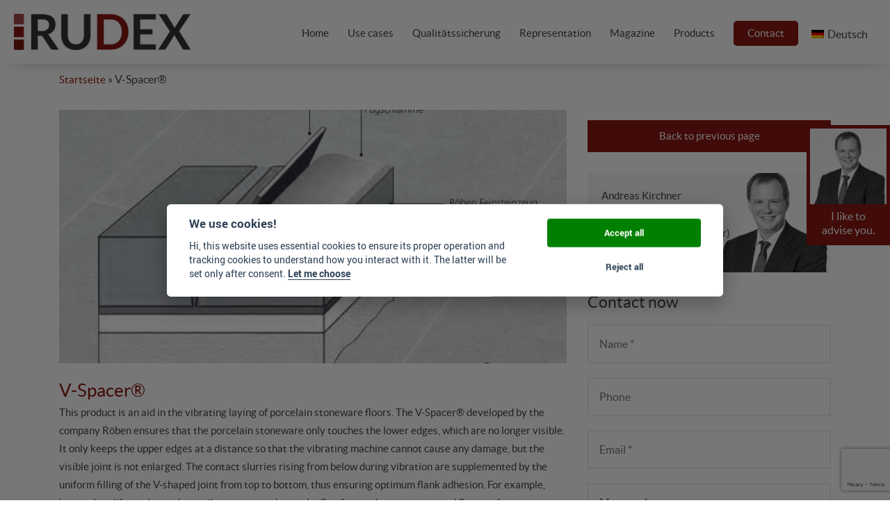

--- FILE ---
content_type: text/html; charset=UTF-8
request_url: https://www.rudex.de/en/v-spacer/
body_size: 9632
content:
<!DOCTYPE html>
<html>    
  <head>        
    <meta name="viewport" content="width=device-width, initial-scale=1.0">
    <meta name="viewport" content="width=device-width, initial-scale=1, maximum-scale=1, user-scalable=0" />
    <meta charset="UTF-8" />        
    <title>V-Spacer® of the company Röben Tonbaustoffe - inform here</title>
    <meta http-equiv="X-UA-Compatible" content="IE=edge">        
    <link rel="shortcut icon" href="https://www.rudex.de/wp-content/themes/rudex/favicon.png" type="image/x-icon" />
    <meta name='robots' content='index, follow, max-image-preview:large, max-snippet:-1, max-video-preview:-1' />
<link rel="alternate" hreflang="de" href="https://www.rudex.de/v-spacer/" />
<link rel="alternate" hreflang="en" href="https://www.rudex.de/en/v-spacer/" />

	<!-- This site is optimized with the Yoast SEO plugin v19.7.2 - https://yoast.com/wordpress/plugins/seo/ -->
	<meta name="description" content="The V-Spacer® product is an aid to the vibrating laying of porcelain stoneware floors - Read all about V-Spacer® here - Simply ask" />
	<link rel="canonical" href="https://www.rudex.de/en/v-spacer/" />
	<meta property="og:locale" content="en_US" />
	<meta property="og:type" content="article" />
	<meta property="og:title" content="V-Spacer® of the company Röben Tonbaustoffe - inform here" />
	<meta property="og:description" content="The V-Spacer® product is an aid to the vibrating laying of porcelain stoneware floors - Read all about V-Spacer® here - Simply ask" />
	<meta property="og:url" content="https://www.rudex.de/en/v-spacer/" />
	<meta property="og:site_name" content="Rudex" />
	<meta property="article:published_time" content="2019-10-17T14:56:07+00:00" />
	<meta property="og:image" content="https://www.rudex.de/wp-content/uploads/2018/11/vspacer-roeben.png" />
	<meta property="og:image:width" content="1176" />
	<meta property="og:image:height" content="836" />
	<meta property="og:image:type" content="image/png" />
	<meta name="author" content="kirchner" />
	<meta name="twitter:card" content="summary_large_image" />
	<meta name="twitter:label1" content="Written by" />
	<meta name="twitter:data1" content="kirchner" />
	<meta name="twitter:label2" content="Est. reading time" />
	<meta name="twitter:data2" content="1 minute" />
	<script type="application/ld+json" class="yoast-schema-graph">{"@context":"https://schema.org","@graph":[{"@type":"WebPage","@id":"https://www.rudex.de/en/v-spacer/","url":"https://www.rudex.de/en/v-spacer/","name":"V-Spacer® of the company Röben Tonbaustoffe - inform here","isPartOf":{"@id":"https://www.rudex.de/en/#website"},"primaryImageOfPage":{"@id":"https://www.rudex.de/en/v-spacer/#primaryimage"},"image":{"@id":"https://www.rudex.de/en/v-spacer/#primaryimage"},"thumbnailUrl":"https://www.rudex.de/wp-content/uploads/2018/11/vspacer-roeben.png","datePublished":"2019-10-17T14:56:07+00:00","dateModified":"2019-10-17T14:56:07+00:00","author":{"@id":"https://www.rudex.de/en/#/schema/person/62c01305df625f40b76385ed50f59d70"},"description":"The V-Spacer® product is an aid to the vibrating laying of porcelain stoneware floors - Read all about V-Spacer® here - Simply ask","breadcrumb":{"@id":"https://www.rudex.de/en/v-spacer/#breadcrumb"},"inLanguage":"en-US","potentialAction":[{"@type":"ReadAction","target":["https://www.rudex.de/en/v-spacer/"]}]},{"@type":"ImageObject","inLanguage":"en-US","@id":"https://www.rudex.de/en/v-spacer/#primaryimage","url":"https://www.rudex.de/wp-content/uploads/2018/11/vspacer-roeben.png","contentUrl":"https://www.rudex.de/wp-content/uploads/2018/11/vspacer-roeben.png","width":1176,"height":836,"caption":"V-Spacer Röben"},{"@type":"BreadcrumbList","@id":"https://www.rudex.de/en/v-spacer/#breadcrumb","itemListElement":[{"@type":"ListItem","position":1,"name":"Startseite","item":"https://www.rudex.de/en/"},{"@type":"ListItem","position":2,"name":"V-Spacer®"}]},{"@type":"WebSite","@id":"https://www.rudex.de/en/#website","url":"https://www.rudex.de/en/","name":"Rudex","description":"RUDEX IMPORT-EXPORT GMBH","potentialAction":[{"@type":"SearchAction","target":{"@type":"EntryPoint","urlTemplate":"https://www.rudex.de/en/?s={search_term_string}"},"query-input":"required name=search_term_string"}],"inLanguage":"en-US"},{"@type":"Person","@id":"https://www.rudex.de/en/#/schema/person/62c01305df625f40b76385ed50f59d70","name":"kirchner","image":{"@type":"ImageObject","inLanguage":"en-US","@id":"https://www.rudex.de/en/#/schema/person/image/","url":"https://secure.gravatar.com/avatar/c476a0db909e9433f6c937e5fb9645c1?s=96&d=mm&r=g","contentUrl":"https://secure.gravatar.com/avatar/c476a0db909e9433f6c937e5fb9645c1?s=96&d=mm&r=g","caption":"kirchner"},"url":"https://www.rudex.de/en/author/kirchner/"}]}</script>
	<!-- / Yoast SEO plugin. -->


<link rel='dns-prefetch' href='//s.w.org' />
<link rel="alternate" type="application/rss+xml" title="Rudex &raquo; V-Spacer® Comments Feed" href="https://www.rudex.de/en/v-spacer/feed/" />
<script type="text/javascript">
window._wpemojiSettings = {"baseUrl":"https:\/\/s.w.org\/images\/core\/emoji\/14.0.0\/72x72\/","ext":".png","svgUrl":"https:\/\/s.w.org\/images\/core\/emoji\/14.0.0\/svg\/","svgExt":".svg","source":{"concatemoji":"https:\/\/www.rudex.de\/wp-includes\/js\/wp-emoji-release.min.js?ver=6.0.11"}};
/*! This file is auto-generated */
!function(e,a,t){var n,r,o,i=a.createElement("canvas"),p=i.getContext&&i.getContext("2d");function s(e,t){var a=String.fromCharCode,e=(p.clearRect(0,0,i.width,i.height),p.fillText(a.apply(this,e),0,0),i.toDataURL());return p.clearRect(0,0,i.width,i.height),p.fillText(a.apply(this,t),0,0),e===i.toDataURL()}function c(e){var t=a.createElement("script");t.src=e,t.defer=t.type="text/javascript",a.getElementsByTagName("head")[0].appendChild(t)}for(o=Array("flag","emoji"),t.supports={everything:!0,everythingExceptFlag:!0},r=0;r<o.length;r++)t.supports[o[r]]=function(e){if(!p||!p.fillText)return!1;switch(p.textBaseline="top",p.font="600 32px Arial",e){case"flag":return s([127987,65039,8205,9895,65039],[127987,65039,8203,9895,65039])?!1:!s([55356,56826,55356,56819],[55356,56826,8203,55356,56819])&&!s([55356,57332,56128,56423,56128,56418,56128,56421,56128,56430,56128,56423,56128,56447],[55356,57332,8203,56128,56423,8203,56128,56418,8203,56128,56421,8203,56128,56430,8203,56128,56423,8203,56128,56447]);case"emoji":return!s([129777,127995,8205,129778,127999],[129777,127995,8203,129778,127999])}return!1}(o[r]),t.supports.everything=t.supports.everything&&t.supports[o[r]],"flag"!==o[r]&&(t.supports.everythingExceptFlag=t.supports.everythingExceptFlag&&t.supports[o[r]]);t.supports.everythingExceptFlag=t.supports.everythingExceptFlag&&!t.supports.flag,t.DOMReady=!1,t.readyCallback=function(){t.DOMReady=!0},t.supports.everything||(n=function(){t.readyCallback()},a.addEventListener?(a.addEventListener("DOMContentLoaded",n,!1),e.addEventListener("load",n,!1)):(e.attachEvent("onload",n),a.attachEvent("onreadystatechange",function(){"complete"===a.readyState&&t.readyCallback()})),(e=t.source||{}).concatemoji?c(e.concatemoji):e.wpemoji&&e.twemoji&&(c(e.twemoji),c(e.wpemoji)))}(window,document,window._wpemojiSettings);
</script>
<style type="text/css">
img.wp-smiley,
img.emoji {
	display: inline !important;
	border: none !important;
	box-shadow: none !important;
	height: 1em !important;
	width: 1em !important;
	margin: 0 0.07em !important;
	vertical-align: -0.1em !important;
	background: none !important;
	padding: 0 !important;
}
</style>
	<link rel='stylesheet' id='wp-block-library-css'  href='https://www.rudex.de/wp-includes/css/dist/block-library/style.min.css?ver=6.0.11' type='text/css' media='all' />
<link rel='stylesheet' id='wc-blocks-vendors-style-css'  href='https://www.rudex.de/wp-content/plugins/woocommerce/packages/woocommerce-blocks/build/wc-blocks-vendors-style.css?ver=8.3.3' type='text/css' media='all' />
<link rel='stylesheet' id='wc-blocks-style-css'  href='https://www.rudex.de/wp-content/plugins/woocommerce/packages/woocommerce-blocks/build/wc-blocks-style.css?ver=8.3.3' type='text/css' media='all' />
<style id='global-styles-inline-css' type='text/css'>
body{--wp--preset--color--black: #000000;--wp--preset--color--cyan-bluish-gray: #abb8c3;--wp--preset--color--white: #ffffff;--wp--preset--color--pale-pink: #f78da7;--wp--preset--color--vivid-red: #cf2e2e;--wp--preset--color--luminous-vivid-orange: #ff6900;--wp--preset--color--luminous-vivid-amber: #fcb900;--wp--preset--color--light-green-cyan: #7bdcb5;--wp--preset--color--vivid-green-cyan: #00d084;--wp--preset--color--pale-cyan-blue: #8ed1fc;--wp--preset--color--vivid-cyan-blue: #0693e3;--wp--preset--color--vivid-purple: #9b51e0;--wp--preset--gradient--vivid-cyan-blue-to-vivid-purple: linear-gradient(135deg,rgba(6,147,227,1) 0%,rgb(155,81,224) 100%);--wp--preset--gradient--light-green-cyan-to-vivid-green-cyan: linear-gradient(135deg,rgb(122,220,180) 0%,rgb(0,208,130) 100%);--wp--preset--gradient--luminous-vivid-amber-to-luminous-vivid-orange: linear-gradient(135deg,rgba(252,185,0,1) 0%,rgba(255,105,0,1) 100%);--wp--preset--gradient--luminous-vivid-orange-to-vivid-red: linear-gradient(135deg,rgba(255,105,0,1) 0%,rgb(207,46,46) 100%);--wp--preset--gradient--very-light-gray-to-cyan-bluish-gray: linear-gradient(135deg,rgb(238,238,238) 0%,rgb(169,184,195) 100%);--wp--preset--gradient--cool-to-warm-spectrum: linear-gradient(135deg,rgb(74,234,220) 0%,rgb(151,120,209) 20%,rgb(207,42,186) 40%,rgb(238,44,130) 60%,rgb(251,105,98) 80%,rgb(254,248,76) 100%);--wp--preset--gradient--blush-light-purple: linear-gradient(135deg,rgb(255,206,236) 0%,rgb(152,150,240) 100%);--wp--preset--gradient--blush-bordeaux: linear-gradient(135deg,rgb(254,205,165) 0%,rgb(254,45,45) 50%,rgb(107,0,62) 100%);--wp--preset--gradient--luminous-dusk: linear-gradient(135deg,rgb(255,203,112) 0%,rgb(199,81,192) 50%,rgb(65,88,208) 100%);--wp--preset--gradient--pale-ocean: linear-gradient(135deg,rgb(255,245,203) 0%,rgb(182,227,212) 50%,rgb(51,167,181) 100%);--wp--preset--gradient--electric-grass: linear-gradient(135deg,rgb(202,248,128) 0%,rgb(113,206,126) 100%);--wp--preset--gradient--midnight: linear-gradient(135deg,rgb(2,3,129) 0%,rgb(40,116,252) 100%);--wp--preset--duotone--dark-grayscale: url('#wp-duotone-dark-grayscale');--wp--preset--duotone--grayscale: url('#wp-duotone-grayscale');--wp--preset--duotone--purple-yellow: url('#wp-duotone-purple-yellow');--wp--preset--duotone--blue-red: url('#wp-duotone-blue-red');--wp--preset--duotone--midnight: url('#wp-duotone-midnight');--wp--preset--duotone--magenta-yellow: url('#wp-duotone-magenta-yellow');--wp--preset--duotone--purple-green: url('#wp-duotone-purple-green');--wp--preset--duotone--blue-orange: url('#wp-duotone-blue-orange');--wp--preset--font-size--small: 13px;--wp--preset--font-size--medium: 20px;--wp--preset--font-size--large: 36px;--wp--preset--font-size--x-large: 42px;}.has-black-color{color: var(--wp--preset--color--black) !important;}.has-cyan-bluish-gray-color{color: var(--wp--preset--color--cyan-bluish-gray) !important;}.has-white-color{color: var(--wp--preset--color--white) !important;}.has-pale-pink-color{color: var(--wp--preset--color--pale-pink) !important;}.has-vivid-red-color{color: var(--wp--preset--color--vivid-red) !important;}.has-luminous-vivid-orange-color{color: var(--wp--preset--color--luminous-vivid-orange) !important;}.has-luminous-vivid-amber-color{color: var(--wp--preset--color--luminous-vivid-amber) !important;}.has-light-green-cyan-color{color: var(--wp--preset--color--light-green-cyan) !important;}.has-vivid-green-cyan-color{color: var(--wp--preset--color--vivid-green-cyan) !important;}.has-pale-cyan-blue-color{color: var(--wp--preset--color--pale-cyan-blue) !important;}.has-vivid-cyan-blue-color{color: var(--wp--preset--color--vivid-cyan-blue) !important;}.has-vivid-purple-color{color: var(--wp--preset--color--vivid-purple) !important;}.has-black-background-color{background-color: var(--wp--preset--color--black) !important;}.has-cyan-bluish-gray-background-color{background-color: var(--wp--preset--color--cyan-bluish-gray) !important;}.has-white-background-color{background-color: var(--wp--preset--color--white) !important;}.has-pale-pink-background-color{background-color: var(--wp--preset--color--pale-pink) !important;}.has-vivid-red-background-color{background-color: var(--wp--preset--color--vivid-red) !important;}.has-luminous-vivid-orange-background-color{background-color: var(--wp--preset--color--luminous-vivid-orange) !important;}.has-luminous-vivid-amber-background-color{background-color: var(--wp--preset--color--luminous-vivid-amber) !important;}.has-light-green-cyan-background-color{background-color: var(--wp--preset--color--light-green-cyan) !important;}.has-vivid-green-cyan-background-color{background-color: var(--wp--preset--color--vivid-green-cyan) !important;}.has-pale-cyan-blue-background-color{background-color: var(--wp--preset--color--pale-cyan-blue) !important;}.has-vivid-cyan-blue-background-color{background-color: var(--wp--preset--color--vivid-cyan-blue) !important;}.has-vivid-purple-background-color{background-color: var(--wp--preset--color--vivid-purple) !important;}.has-black-border-color{border-color: var(--wp--preset--color--black) !important;}.has-cyan-bluish-gray-border-color{border-color: var(--wp--preset--color--cyan-bluish-gray) !important;}.has-white-border-color{border-color: var(--wp--preset--color--white) !important;}.has-pale-pink-border-color{border-color: var(--wp--preset--color--pale-pink) !important;}.has-vivid-red-border-color{border-color: var(--wp--preset--color--vivid-red) !important;}.has-luminous-vivid-orange-border-color{border-color: var(--wp--preset--color--luminous-vivid-orange) !important;}.has-luminous-vivid-amber-border-color{border-color: var(--wp--preset--color--luminous-vivid-amber) !important;}.has-light-green-cyan-border-color{border-color: var(--wp--preset--color--light-green-cyan) !important;}.has-vivid-green-cyan-border-color{border-color: var(--wp--preset--color--vivid-green-cyan) !important;}.has-pale-cyan-blue-border-color{border-color: var(--wp--preset--color--pale-cyan-blue) !important;}.has-vivid-cyan-blue-border-color{border-color: var(--wp--preset--color--vivid-cyan-blue) !important;}.has-vivid-purple-border-color{border-color: var(--wp--preset--color--vivid-purple) !important;}.has-vivid-cyan-blue-to-vivid-purple-gradient-background{background: var(--wp--preset--gradient--vivid-cyan-blue-to-vivid-purple) !important;}.has-light-green-cyan-to-vivid-green-cyan-gradient-background{background: var(--wp--preset--gradient--light-green-cyan-to-vivid-green-cyan) !important;}.has-luminous-vivid-amber-to-luminous-vivid-orange-gradient-background{background: var(--wp--preset--gradient--luminous-vivid-amber-to-luminous-vivid-orange) !important;}.has-luminous-vivid-orange-to-vivid-red-gradient-background{background: var(--wp--preset--gradient--luminous-vivid-orange-to-vivid-red) !important;}.has-very-light-gray-to-cyan-bluish-gray-gradient-background{background: var(--wp--preset--gradient--very-light-gray-to-cyan-bluish-gray) !important;}.has-cool-to-warm-spectrum-gradient-background{background: var(--wp--preset--gradient--cool-to-warm-spectrum) !important;}.has-blush-light-purple-gradient-background{background: var(--wp--preset--gradient--blush-light-purple) !important;}.has-blush-bordeaux-gradient-background{background: var(--wp--preset--gradient--blush-bordeaux) !important;}.has-luminous-dusk-gradient-background{background: var(--wp--preset--gradient--luminous-dusk) !important;}.has-pale-ocean-gradient-background{background: var(--wp--preset--gradient--pale-ocean) !important;}.has-electric-grass-gradient-background{background: var(--wp--preset--gradient--electric-grass) !important;}.has-midnight-gradient-background{background: var(--wp--preset--gradient--midnight) !important;}.has-small-font-size{font-size: var(--wp--preset--font-size--small) !important;}.has-medium-font-size{font-size: var(--wp--preset--font-size--medium) !important;}.has-large-font-size{font-size: var(--wp--preset--font-size--large) !important;}.has-x-large-font-size{font-size: var(--wp--preset--font-size--x-large) !important;}
</style>
<link rel='stylesheet' id='cc-main-css-css'  href='https://www.rudex.de/wp-content/plugins/hq-cookieconsent/css/cookieconsent.css?ver=6.0.11' type='text/css' media='all' />
<link rel='stylesheet' id='woocommerce-layout-css'  href='https://www.rudex.de/wp-content/plugins/woocommerce/assets/css/woocommerce-layout.css?ver=6.9.4' type='text/css' media='all' />
<link rel='stylesheet' id='woocommerce-smallscreen-css'  href='https://www.rudex.de/wp-content/plugins/woocommerce/assets/css/woocommerce-smallscreen.css?ver=6.9.4' type='text/css' media='only screen and (max-width: 768px)' />
<link rel='stylesheet' id='woocommerce-general-css'  href='https://www.rudex.de/wp-content/plugins/woocommerce/assets/css/woocommerce.css?ver=6.9.4' type='text/css' media='all' />
<style id='woocommerce-inline-inline-css' type='text/css'>
.woocommerce form .form-row .required { visibility: visible; }
</style>
<link rel='stylesheet' id='wpml-legacy-horizontal-list-0-css'  href='//www.rudex.de/wp-content/plugins/sitepress-multilingual-cms/templates/language-switchers/legacy-list-horizontal/style.css?ver=1' type='text/css' media='all' />
<style id='wpml-legacy-horizontal-list-0-inline-css' type='text/css'>
.wpml-ls-statics-footer a {color:#444444;background-color:#ffffff;}.wpml-ls-statics-footer a:hover,.wpml-ls-statics-footer a:focus {color:#000000;background-color:#eeeeee;}.wpml-ls-statics-footer .wpml-ls-current-language>a {color:#444444;background-color:#ffffff;}.wpml-ls-statics-footer .wpml-ls-current-language:hover>a, .wpml-ls-statics-footer .wpml-ls-current-language>a:focus {color:#000000;background-color:#eeeeee;}
</style>
<link rel='stylesheet' id='wpml-menu-item-0-css'  href='//www.rudex.de/wp-content/plugins/sitepress-multilingual-cms/templates/language-switchers/menu-item/style.css?ver=1' type='text/css' media='all' />
<link rel='stylesheet' id='owl.carousel-css'  href='https://www.rudex.de/wp-content/themes/rudex/stylesheet/owl.carousel.css?ver=2.1' type='text/css' media='all' />
<link rel='stylesheet' id='bootstrap-css'  href='https://www.rudex.de/wp-content/themes/rudex/stylesheet/bootstrap.min.css?ver=1.1' type='text/css' media='all' />
<link rel='stylesheet' id='fancybox-css'  href='https://www.rudex.de/wp-content/themes/rudex/stylesheet/jquery.fancybox.css?v=2.1.5&#038;ver=1.1' type='text/css' media='all' />
<link rel='stylesheet' id='projectstyle-css'  href='https://www.rudex.de/wp-content/themes/rudex/style.css?ver=1.1' type='text/css' media='all' />
<link rel='stylesheet' id='fontsstyle-css'  href='https://www.rudex.de/wp-content/themes/rudex/fonts/fonts.css?ver=1.1' type='text/css' media='all' />
<link rel='stylesheet' id='sp-dsgvo_twbs4_grid-css'  href='https://www.rudex.de/wp-content/plugins/shapepress-dsgvo/public/css/bootstrap-grid.min.css?ver=3.1.30' type='text/css' media='all' />
<link rel='stylesheet' id='sp-dsgvo-css'  href='https://www.rudex.de/wp-content/plugins/shapepress-dsgvo/public/css/sp-dsgvo-public.min.css?ver=3.1.30' type='text/css' media='all' />
<link rel='stylesheet' id='sp-dsgvo_popup-css'  href='https://www.rudex.de/wp-content/plugins/shapepress-dsgvo/public/css/sp-dsgvo-popup.min.css?ver=3.1.30' type='text/css' media='all' />
<link rel='stylesheet' id='simplebar-css'  href='https://www.rudex.de/wp-content/plugins/shapepress-dsgvo/public/css/simplebar.min.css?ver=6.0.11' type='text/css' media='all' />
<link rel='stylesheet' id='woocommerce-gzd-layout-css'  href='https://www.rudex.de/wp-content/plugins/woocommerce-germanized/assets/css/layout.min.css?ver=3.10.6' type='text/css' media='all' />
<style id='woocommerce-gzd-layout-inline-css' type='text/css'>
.woocommerce-checkout .shop_table { background-color: #eeeeee; } .product p.deposit-packaging-type { font-size: 1.25em !important; } p.woocommerce-shipping-destination { display: none; }
                .wc-gzd-nutri-score-value-a {
                    background: url(https://www.rudex.de/wp-content/plugins/woocommerce-germanized/assets/images/nutri-score-a.svg) no-repeat;
                }
                .wc-gzd-nutri-score-value-b {
                    background: url(https://www.rudex.de/wp-content/plugins/woocommerce-germanized/assets/images/nutri-score-b.svg) no-repeat;
                }
                .wc-gzd-nutri-score-value-c {
                    background: url(https://www.rudex.de/wp-content/plugins/woocommerce-germanized/assets/images/nutri-score-c.svg) no-repeat;
                }
                .wc-gzd-nutri-score-value-d {
                    background: url(https://www.rudex.de/wp-content/plugins/woocommerce-germanized/assets/images/nutri-score-d.svg) no-repeat;
                }
                .wc-gzd-nutri-score-value-e {
                    background: url(https://www.rudex.de/wp-content/plugins/woocommerce-germanized/assets/images/nutri-score-e.svg) no-repeat;
                }
            
</style>
<script type='text/javascript' src='https://www.rudex.de/wp-includes/js/jquery/jquery.min.js?ver=3.6.0' id='jquery-core-js'></script>
<script type='text/javascript' src='https://www.rudex.de/wp-includes/js/jquery/jquery-migrate.min.js?ver=3.3.2' id='jquery-migrate-js'></script>
<script type='text/javascript' src='https://www.rudex.de/wp-content/themes/rudex/javascript/jquery-1.11.0.min.js?ver=6.0.11' id='jquery111-js'></script>
<script type='text/javascript' src='https://www.rudex.de/wp-content/themes/rudex/javascript/bootstrap.min.js?ver=6.0.11' id='Bootstrap-js'></script>
<script type='text/javascript' src='https://www.rudex.de/wp-content/themes/rudex/javascript/jquery.fancybox.pack.js?ver=6.0.11' id='fancybox-js'></script>
<script type='text/javascript' src='https://www.rudex.de/wp-content/themes/rudex/javascript/owl-carousel.js?ver=6.0.11' id='owl-carousel-js'></script>
<script type='text/javascript' src='https://www.rudex.de/wp-content/themes/rudex/javascript/functions.js?ver=6.0.11' id='functions-js'></script>
<script type='text/javascript' id='sp-dsgvo-js-extra'>
/* <![CDATA[ */
var spDsgvoGeneralConfig = {"ajaxUrl":"https:\/\/www.rudex.de\/wp-admin\/admin-ajax.php","wpJsonUrl":"https:\/\/www.rudex.de\/en\/wp-json\/legalweb\/v1\/","cookieName":"sp_dsgvo_cookie_settings","cookieVersion":"0","cookieLifeTime":"86400","cookieLifeTimeDismiss":"86400","locale":"en_EN","privacyPolicyPageId":"682","privacyPolicyPageUrl":"https:\/\/www.rudex.de\/impressum-2\/","imprintPageId":"0","imprintPageUrl":"https:\/\/www.rudex.de\/en\/v-spacer\/","showNoticeOnClose":"0","initialDisplayType":"none","allIntegrationSlugs":[],"noticeHideEffect":"none","noticeOnScroll":"","noticeOnScrollOffset":"100","currentPageId":"434","forceCookieInfo":"0","clientSideBlocking":"0"};
var spDsgvoIntegrationConfig = [];
/* ]]> */
</script>
<script type='text/javascript' src='https://www.rudex.de/wp-content/plugins/shapepress-dsgvo/public/js/sp-dsgvo-public.min.js?ver=3.1.30' id='sp-dsgvo-js'></script>
<link rel="https://api.w.org/" href="https://www.rudex.de/en/wp-json/" /><link rel="alternate" type="application/json" href="https://www.rudex.de/en/wp-json/wp/v2/posts/434/" /><link rel="EditURI" type="application/rsd+xml" title="RSD" href="https://www.rudex.de/xmlrpc.php?rsd" />
<link rel="wlwmanifest" type="application/wlwmanifest+xml" href="https://www.rudex.de/wp-includes/wlwmanifest.xml" /> 
<meta name="generator" content="WordPress 6.0.11" />
<meta name="generator" content="WooCommerce 6.9.4" />
<link rel='shortlink' href='https://www.rudex.de/en/?p=434' />
<link rel="alternate" type="application/json+oembed" href="https://www.rudex.de/en/wp-json/oembed/1.0/embed/?url=https%3A%2F%2Fwww.rudex.de%2Fen%2Fv-spacer%2F" />
<link rel="alternate" type="text/xml+oembed" href="https://www.rudex.de/en/wp-json/oembed/1.0/embed/?url=https%3A%2F%2Fwww.rudex.de%2Fen%2Fv-spacer%2F&#038;format=xml" />
<meta name="generator" content="WPML ver:4.1.1 stt:1,3;" />
<script>var ccSettings={"lang":"en-US","adsenseId":"","privacyLink":"\/datenschutz","imprintLink":"\/impressum"};</script>	<noscript><style>.woocommerce-product-gallery{ opacity: 1 !important; }</style></noscript>
	<style>
    .sp-dsgvo-blocked-embedding-placeholder
    {
        color: #313334;
                    background: linear-gradient(90deg, #e3ffe7 0%, #d9e7ff 100%);            }

    a.sp-dsgvo-blocked-embedding-button-enable,
    a.sp-dsgvo-blocked-embedding-button-enable:hover,
    a.sp-dsgvo-blocked-embedding-button-enable:active {
        color: #313334;
        border-color: #313334;
        border-width: 2px;
    }

            .wp-embed-aspect-16-9 .sp-dsgvo-blocked-embedding-placeholder,
        .vc_video-aspect-ratio-169 .sp-dsgvo-blocked-embedding-placeholder,
        .elementor-aspect-ratio-169 .sp-dsgvo-blocked-embedding-placeholder{
            margin-top: -56.25%; /*16:9*/
        }

        .wp-embed-aspect-4-3 .sp-dsgvo-blocked-embedding-placeholder,
        .vc_video-aspect-ratio-43 .sp-dsgvo-blocked-embedding-placeholder,
        .elementor-aspect-ratio-43 .sp-dsgvo-blocked-embedding-placeholder{
            margin-top: -75%;
        }

        .wp-embed-aspect-3-2 .sp-dsgvo-blocked-embedding-placeholder,
        .vc_video-aspect-ratio-32 .sp-dsgvo-blocked-embedding-placeholder,
        .elementor-aspect-ratio-32 .sp-dsgvo-blocked-embedding-placeholder{
            margin-top: -66.66%;
        }
    </style>
            <style>
                /* latin */
                @font-face {
                    font-family: 'Roboto';
                    font-style: italic;
                    font-weight: 300;
                    src: local('Roboto Light Italic'),
                    local('Roboto-LightItalic'),
                    url(https://www.rudex.de/wp-content/plugins/shapepress-dsgvo/public/css/fonts/roboto/Roboto-LightItalic-webfont.woff) format('woff');
                    font-display: swap;

                }

                /* latin */
                @font-face {
                    font-family: 'Roboto';
                    font-style: italic;
                    font-weight: 400;
                    src: local('Roboto Italic'),
                    local('Roboto-Italic'),
                    url(https://www.rudex.de/wp-content/plugins/shapepress-dsgvo/public/css/fonts/roboto/Roboto-Italic-webfont.woff) format('woff');
                    font-display: swap;
                }

                /* latin */
                @font-face {
                    font-family: 'Roboto';
                    font-style: italic;
                    font-weight: 700;
                    src: local('Roboto Bold Italic'),
                    local('Roboto-BoldItalic'),
                    url(https://www.rudex.de/wp-content/plugins/shapepress-dsgvo/public/css/fonts/roboto/Roboto-BoldItalic-webfont.woff) format('woff');
                    font-display: swap;
                }

                /* latin */
                @font-face {
                    font-family: 'Roboto';
                    font-style: italic;
                    font-weight: 900;
                    src: local('Roboto Black Italic'),
                    local('Roboto-BlackItalic'),
                    url(https://www.rudex.de/wp-content/plugins/shapepress-dsgvo/public/css/fonts/roboto/Roboto-BlackItalic-webfont.woff) format('woff');
                    font-display: swap;
                }

                /* latin */
                @font-face {
                    font-family: 'Roboto';
                    font-style: normal;
                    font-weight: 300;
                    src: local('Roboto Light'),
                    local('Roboto-Light'),
                    url(https://www.rudex.de/wp-content/plugins/shapepress-dsgvo/public/css/fonts/roboto/Roboto-Light-webfont.woff) format('woff');
                    font-display: swap;
                }

                /* latin */
                @font-face {
                    font-family: 'Roboto';
                    font-style: normal;
                    font-weight: 400;
                    src: local('Roboto Regular'),
                    local('Roboto-Regular'),
                    url(https://www.rudex.de/wp-content/plugins/shapepress-dsgvo/public/css/fonts/roboto/Roboto-Regular-webfont.woff) format('woff');
                    font-display: swap;
                }

                /* latin */
                @font-face {
                    font-family: 'Roboto';
                    font-style: normal;
                    font-weight: 700;
                    src: local('Roboto Bold'),
                    local('Roboto-Bold'),
                    url(https://www.rudex.de/wp-content/plugins/shapepress-dsgvo/public/css/fonts/roboto/Roboto-Bold-webfont.woff) format('woff');
                    font-display: swap;
                }

                /* latin */
                @font-face {
                    font-family: 'Roboto';
                    font-style: normal;
                    font-weight: 900;
                    src: local('Roboto Black'),
                    local('Roboto-Black'),
                    url(https://www.rudex.de/wp-content/plugins/shapepress-dsgvo/public/css/fonts/roboto/Roboto-Black-webfont.woff) format('woff');
                    font-display: swap;
                }
            </style>
            </head>                                            
<body  id="page434" class="v-spacer">

<header id="page-header">
    <a href="/en/" id="logo"><img src="https://www.rudex.de/wp-content/themes/rudex/media/logo.png"></a>
	<div id="sprachumschalterheader">
		
<div class="wpml-ls-statics-footer wpml-ls wpml-ls-legacy-list-horizontal">
	<ul><li class="wpml-ls-slot-footer wpml-ls-item wpml-ls-item-de wpml-ls-first-item wpml-ls-item-legacy-list-horizontal">
				<a href="https://www.rudex.de/v-spacer/" class="wpml-ls-link"><img class="wpml-ls-flag" src="https://www.rudex.de/wp-content/plugins/sitepress-multilingual-cms/res/flags/de.png" alt="de" title="Deutsch"><span class="wpml-ls-native">Deutsch</span><span class="wpml-ls-display"><span class="wpml-ls-bracket"> (</span>German<span class="wpml-ls-bracket">)</span></span></a>
			</li><li class="wpml-ls-slot-footer wpml-ls-item wpml-ls-item-en wpml-ls-current-language wpml-ls-last-item wpml-ls-item-legacy-list-horizontal">
				<a href="https://www.rudex.de/en/v-spacer/" class="wpml-ls-link"><img class="wpml-ls-flag" src="https://www.rudex.de/wp-content/plugins/sitepress-multilingual-cms/res/flags/en.png" alt="en" title="English"><span class="wpml-ls-native">English</span></a>
			</li></ul>
</div>	</div>
	</div>
    <button id="menubuttonburger">
        <div class="bar"></div>
        <div class="bar"></div>
        <div class="bar"></div>
    </button>
    <div id="toppermenu">
        <div class="menu-topmenu-en-container"><ul id="menu-topmenu-en" class="menu"><li id="menu-item-139" class="menu-item menu-item-type-post_type menu-item-object-page menu-item-home menu-item-139"><a href="https://www.rudex.de/en/">Home</a></li>
<li id="menu-item-364" class="menu-item menu-item-type-post_type menu-item-object-page menu-item-has-children menu-item-364"><a href="https://www.rudex.de/en/use-cases/">Use cases</a>
<ul class="sub-menu">
	<li id="menu-item-365" class="menu-item menu-item-type-post_type menu-item-object-page menu-item-365"><a href="https://www.rudex.de/en/bakeries/">Bakeries</a></li>
	<li id="menu-item-366" class="menu-item menu-item-type-post_type menu-item-object-page menu-item-366"><a href="https://www.rudex.de/en/bottling-companies/">Bottling companies</a></li>
	<li id="menu-item-367" class="menu-item menu-item-type-post_type menu-item-object-page menu-item-367"><a href="https://www.rudex.de/en/breweries/">Breweries</a></li>
	<li id="menu-item-368" class="menu-item menu-item-type-post_type menu-item-object-page menu-item-368"><a href="https://www.rudex.de/en/canteen-kitchens/">Canteen kitchens</a></li>
	<li id="menu-item-369" class="menu-item menu-item-type-post_type menu-item-object-page menu-item-369"><a href="https://www.rudex.de/en/carwashing-facilities/">Carwashing facilities</a></li>
	<li id="menu-item-370" class="menu-item menu-item-type-post_type menu-item-object-page menu-item-370"><a href="https://www.rudex.de/en/dairies/">Dairies</a></li>
	<li id="menu-item-371" class="menu-item menu-item-type-post_type menu-item-object-page menu-item-371"><a href="https://www.rudex.de/en/fire-stations/">Fire stations</a></li>
	<li id="menu-item-372" class="menu-item menu-item-type-post_type menu-item-object-page menu-item-372"><a href="https://www.rudex.de/en/fish-and-meat-industry-enterprises/">Fish and Meat Industry Enterprises</a></li>
	<li id="menu-item-373" class="menu-item menu-item-type-post_type menu-item-object-page menu-item-373"><a href="https://www.rudex.de/en/gastronomy/">Gastronomy</a></li>
	<li id="menu-item-374" class="menu-item menu-item-type-post_type menu-item-object-page menu-item-374"><a href="https://www.rudex.de/en/industrial-enterprises/">Industrial enterprises</a></li>
	<li id="menu-item-375" class="menu-item menu-item-type-post_type menu-item-object-page menu-item-375"><a href="https://www.rudex.de/en/supermarkets/">Supermarkets</a></li>
	<li id="menu-item-376" class="menu-item menu-item-type-post_type menu-item-object-page menu-item-376"><a href="https://www.rudex.de/en/vehicle-halls/">Vehicle halls</a></li>
	<li id="menu-item-377" class="menu-item menu-item-type-post_type menu-item-object-page menu-item-377"><a href="https://www.rudex.de/en/workshops/">Workshops</a></li>
</ul>
</li>
<li id="menu-item-403" class="menu-item menu-item-type-post_type menu-item-object-page menu-item-has-children menu-item-403"><a href="https://www.rudex.de/en/qualitaetssicherung/">Qualitätssicherung</a>
<ul class="sub-menu">
	<li id="menu-item-402" class="menu-item menu-item-type-post_type menu-item-object-page menu-item-402"><a href="https://www.rudex.de/en/about-rudex/">About RUDEX</a></li>
</ul>
</li>
<li id="menu-item-404" class="menu-item menu-item-type-post_type menu-item-object-page menu-item-has-children menu-item-404"><a href="https://www.rudex.de/en/representation/">Representation</a>
<ul class="sub-menu">
	<li id="menu-item-405" class="menu-item menu-item-type-post_type menu-item-object-page menu-item-405"><a href="https://www.rudex.de/en/representation/roeben/">Röben</a></li>
	<li id="menu-item-546" class="menu-item menu-item-type-post_type menu-item-object-page menu-item-546"><a href="https://www.rudex.de/en/representation/johnson-tiles/">Johnson Tiles</a></li>
</ul>
</li>
<li id="menu-item-406" class="menu-item menu-item-type-post_type menu-item-object-page menu-item-406"><a href="https://www.rudex.de/en/magazine/">Magazine</a></li>
<li id="menu-item-427" class="menu-item menu-item-type-post_type menu-item-object-page menu-item-427"><a href="https://www.rudex.de/en/products/">Products</a></li>
<li id="menu-item-380" class="menu-item menu-item-type-post_type menu-item-object-page menu-item-380"><a href="https://www.rudex.de/en/contact/">Contact</a></li>
<li id="menu-item-wpml-ls-2-de" class="menu-item wpml-ls-slot-2 wpml-ls-item wpml-ls-item-de wpml-ls-menu-item wpml-ls-first-item wpml-ls-last-item menu-item-type-wpml_ls_menu_item menu-item-object-wpml_ls_menu_item menu-item-wpml-ls-2-de"><a title="Deutsch" href="https://www.rudex.de/v-spacer/"><img class="wpml-ls-flag" src="https://www.rudex.de/wp-content/plugins/sitepress-multilingual-cms/res/flags/de.png" alt="de" title="Deutsch"><span class="wpml-ls-native">Deutsch</span></a></li>
</ul></div>    </div>
    
            
    
    
    
<meta name="google-site-verification" content="ptLNjF4MdlYtsT853ML7VJ6Z7PaQXrjTrixqnI3TDDM" />
</header>

            <div class="container"><p id="breadcrumbs"><span><span><a href="https://www.rudex.de/en/">Startseite</a> » <span class="breadcrumb_last" aria-current="page">V-Spacer®</span></span></span></p></div>
     

<div class="container" id="phpsingle">
    <div class="row">
                    <div class="col-md-8">
                <div class="content" style="padding-top:30px;">
                                            <img width="900" height="450" src="https://www.rudex.de/wp-content/uploads/2018/11/vspacer-roeben-900x450.png" class="attachment-crop900x450 size-crop900x450 wp-post-image" alt="V-Spacer Röben" />                                        <h1>V-Spacer®</h1>
                    <p class="Standard1">This product is an aid in the vibrating laying of porcelain stoneware floors. The V-Spacer® developed by the company Röben ensures that the porcelain stoneware only touches the lower edges, which are no longer visible. It only keeps the upper edges at a distance so that the vibrating machine cannot cause any damage, but the visible joint is not enlarged. The contact slurries rising from below during vibration are supplemented by the uniform filling of the V-shaped joint from top to bottom, thus ensuring optimum flank adhesion. For example, heavy-duty lift trucks can be easily manoeuvred over the flat, firm and narrow-groomed floor surface.</p>
                </div>
            </div>
            <div class="col-md-4">
                <a class="widebtn-sidebar" href="javascript:history.back()">Back to previous page</a>
                <div class="sidebar ansprechpartner">
    <div class="item" style="background-image:url('https://www.rudex.de/wp-content/themes/rudex/media/andreas-kirchner.jpg')">
        <p class="name">Andreas Kirchner</p>
        <a class="tel" href="+49407689278">+49 40 768 92 78</a>
        <p class="sub">(Mo-Fr. von 9.00-18.00 Uhr)</p>
        <a href="mailto:info@rudex.de" class="email">info@rudex.de</a>
    </div>
</div>
<div class="sidebar form">
    <h4>Contact now</h4>
    <script src="https://www.google.com/recaptcha/api.js?render=6LcbY74UAAAAAH7UiwrJ72PnZz6_nWnGWR4mrFJg"></script>
<script>
    grecaptcha.ready(function() {
    // do request for recaptcha token
    // response is promise with passed token
        grecaptcha.execute('6LcbY74UAAAAAH7UiwrJ72PnZz6_nWnGWR4mrFJg', {action:'validate_captcha'})
                  .then(function(token) {
            // add token value to form
            document.getElementById('g-recaptcha-response').value = token;
        });
    });
</script>


	
    <form name="form1" id="kontaktform" method="post" action="#kontakt"  class="kontakt">
    <div class="flist">
        <div class="fbox wide">
            <input id="pix_vorname" placeholder="Name *" required type="text" name="pix_name" value="" size="30" />
        </div>
        <div class="fbox">
            <input id="pix_telefon" placeholder="Phone" type="text" name="pix_telefon" value="" size="30" />
        </div>
        <div class="fbox">
            <input id="pix_email" placeholder="Email *" required type="text" name="pix_email" value="" size="30" />
        </div>
        <div class="fbox wide">
            <textarea id="pix_info" name="pix_info" rows="6" required cols="38" placeholder="Message *"></textarea>
        </div>
        <div class="clearer"></div>
        <div class="fbox wide datenschutz">
             <p><input type="checkbox" name="terms" required> You agree that your data may be used to process your request. Information and revocation notices can be found in the <a href="/en/privacy-statement/" target="_blank">data protection</a> declaration.</p>
        </div>

        <div class="submitbox">
            <input type="hidden" id="g-recaptcha-response" name="g-recaptcha-response">
            <input type="hidden" name="action" value="validate_captcha">
            <p class="pflicht">* Required</p>
            <input id="spam" style="display:none" type="text" name="spam" value="" size="30" />
            <input class="btn" type="submit" name="submit"  value="GET IN CONTACT" />
        </div>
    </div>
</form>    
	</div>
            <div class="sidebar produktfolder">
        <img src="https://www.rudex.de/wp-content/uploads/2019/10/produktfolder.jpg">
                    <p><p>Order our product folder free of charge and without obligation, which gives you an exact overview of the available porcelain stoneware tile floors that we have on offer.</p>
</p>
                <a class="btn" href="https://www.rudex.de/en/request-product-folder/">Request product folder</a>
    </div>
            </div>
        
            </div>
    
    </div>

<footer>
    <div class="container">
        <div class="row">
            <div class="col-sm-5">
                <p class="copyright">Copyright © 2026 Rudex. Alle Rechte vorbehalten.</p>
            </div>
            <div class="col-sm-7">
                <ul style="text-align:right;">
                    <li><a href="/widerrufsrecht/">Widerrufsrecht</a></li>
                    <li><a href="/versand-und-zahlungsbedingen/">Versand und Zahlungsbedingen</a></li>
                    <li><a href="/en/imprint/">Imprint</a></li>
                    <li><a href="/en/privacy-statement/">Privacy statement</a></li>
                </ul>
            </div>
        </div>
    </div>
</footer>
<div id="kontaktbox">
    <div class="hover"><img src="https://www.rudex.de/wp-content/themes/rudex/media/andy-sidefix.png" alt="" /><span>I like to advise you.</span></div>
    <div class="inner">
        <script src="https://www.google.com/recaptcha/api.js?render=6LcbY74UAAAAAH7UiwrJ72PnZz6_nWnGWR4mrFJg"></script>
<script>
    grecaptcha.ready(function() {
    // do request for recaptcha token
    // response is promise with passed token
        grecaptcha.execute('6LcbY74UAAAAAH7UiwrJ72PnZz6_nWnGWR4mrFJg', {action:'validate_captcha'})
                  .then(function(token) {
            // add token value to form
            document.getElementById('g-recaptcha-response').value = token;
        });
    });
</script>


	
    <form name="form1" id="kontaktform" method="post" action="#kontakt"  class="kontakt">
    <div class="flist">
        <div class="fbox wide">
            <input id="pix_vorname" placeholder="Name *" required type="text" name="pix_name" value="" size="30" />
        </div>
        <div class="fbox">
            <input id="pix_telefon" placeholder="Phone" type="text" name="pix_telefon" value="" size="30" />
        </div>
        <div class="fbox">
            <input id="pix_email" placeholder="Email *" required type="text" name="pix_email" value="" size="30" />
        </div>
        <div class="fbox wide">
            <textarea id="pix_info" name="pix_info" rows="6" required cols="38" placeholder="Message *"></textarea>
        </div>
        <div class="clearer"></div>
        <div class="fbox wide datenschutz">
             <p><input type="checkbox" name="terms" required> You agree that your data may be used to process your request. Information and revocation notices can be found in the <a href="/en/privacy-statement/" target="_blank">data protection</a> declaration.</p>
        </div>

        <div class="submitbox">
            <input type="hidden" id="g-recaptcha-response" name="g-recaptcha-response">
            <input type="hidden" name="action" value="validate_captcha">
            <p class="pflicht">* Required</p>
            <input id="spam" style="display:none" type="text" name="spam" value="" size="30" />
            <input class="btn" type="submit" name="submit"  value="GET IN CONTACT" />
        </div>
    </div>
</form>    
	    </div>
</div>


<div class="wpml-ls-statics-footer wpml-ls wpml-ls-legacy-list-horizontal">
	<ul><li class="wpml-ls-slot-footer wpml-ls-item wpml-ls-item-de wpml-ls-first-item wpml-ls-item-legacy-list-horizontal">
				<a href="https://www.rudex.de/v-spacer/" class="wpml-ls-link"><img class="wpml-ls-flag" src="https://www.rudex.de/wp-content/plugins/sitepress-multilingual-cms/res/flags/de.png" alt="de" title="Deutsch"><span class="wpml-ls-native">Deutsch</span><span class="wpml-ls-display"><span class="wpml-ls-bracket"> (</span>German<span class="wpml-ls-bracket">)</span></span></a>
			</li><li class="wpml-ls-slot-footer wpml-ls-item wpml-ls-item-en wpml-ls-current-language wpml-ls-last-item wpml-ls-item-legacy-list-horizontal">
				<a href="https://www.rudex.de/en/v-spacer/" class="wpml-ls-link"><img class="wpml-ls-flag" src="https://www.rudex.de/wp-content/plugins/sitepress-multilingual-cms/res/flags/en.png" alt="en" title="English"><span class="wpml-ls-native">English</span></a>
			</li></ul>
</div><script type='text/javascript' src='https://www.rudex.de/wp-content/plugins/hq-cookieconsent/js/cookieconsent.js?ver=1.0.0' id='cc-main-js-js'></script>
<script type='text/javascript' src='https://www.rudex.de/wp-content/plugins/hq-cookieconsent/js/cookieconsent-init.js?ver=1.0.0' id='cc-init-js-js'></script>
<script type='text/javascript' src='https://www.rudex.de/wp-content/plugins/woocommerce/assets/js/jquery-blockui/jquery.blockUI.min.js?ver=2.7.0-wc.6.9.4' id='jquery-blockui-js'></script>
<script type='text/javascript' id='wc-add-to-cart-js-extra'>
/* <![CDATA[ */
var wc_add_to_cart_params = {"ajax_url":"\/wp-admin\/admin-ajax.php","wc_ajax_url":"\/en\/?wc-ajax=%%endpoint%%","i18n_view_cart":"View cart","cart_url":"https:\/\/www.rudex.de\/warenkorb\/","is_cart":"","cart_redirect_after_add":"no"};
/* ]]> */
</script>
<script type='text/javascript' src='https://www.rudex.de/wp-content/plugins/woocommerce/assets/js/frontend/add-to-cart.min.js?ver=6.9.4' id='wc-add-to-cart-js'></script>
<script type='text/javascript' src='https://www.rudex.de/wp-content/plugins/woocommerce/assets/js/js-cookie/js.cookie.min.js?ver=2.1.4-wc.6.9.4' id='js-cookie-js'></script>
<script type='text/javascript' id='woocommerce-js-extra'>
/* <![CDATA[ */
var woocommerce_params = {"ajax_url":"\/wp-admin\/admin-ajax.php","wc_ajax_url":"\/en\/?wc-ajax=%%endpoint%%"};
/* ]]> */
</script>
<script type='text/javascript' src='https://www.rudex.de/wp-content/plugins/woocommerce/assets/js/frontend/woocommerce.min.js?ver=6.9.4' id='woocommerce-js'></script>
<script type='text/javascript' id='wc-cart-fragments-js-extra'>
/* <![CDATA[ */
var wc_cart_fragments_params = {"ajax_url":"\/wp-admin\/admin-ajax.php","wc_ajax_url":"\/en\/?wc-ajax=%%endpoint%%","cart_hash_key":"wc_cart_hash_3565f0bbf6963fd6dce2b2f992d7cccd","fragment_name":"wc_fragments_3565f0bbf6963fd6dce2b2f992d7cccd","request_timeout":"5000"};
/* ]]> */
</script>
<script type='text/javascript' src='https://www.rudex.de/wp-content/plugins/woocommerce/assets/js/frontend/cart-fragments.min.js?ver=6.9.4' id='wc-cart-fragments-js'></script>
<script type='text/javascript' src='https://www.rudex.de/wp-content/plugins/shapepress-dsgvo/public/js/simplebar.min.js' id='simplebar-js'></script>
        <!--noptimize-->
        <div id="cookie-notice" role="banner"
            	class="sp-dsgvo lwb-d-flex cn-bottom cookie-style-00  "
            	style="background-color: #333333;
            	       color: #ffffff;
            	       height: auto;">
	        <div class="cookie-notice-container container-fluid lwb-d-md-flex justify-content-md-center align-items-md-center">

                

                
                
                    
                    
                    <span id="cn-notice-text" class=""
                        style="font-size:13px">To change your privacy setting, e.g. granting or withdrawing consent, click here:                    </span>

                
                
                    <a href="#" id="cn-btn-settings"
                        class="cn-set-cookie button button-default "
                        style="background-color: #009ecb;
                           color: #ffffff;
                           border-color: #F3F3F3;
                           border-width: 1px">

                        Settings                    </a>

                
            </div> <!-- class="cookie-notice-container" -->
        </div> <!--id="cookie-notice" -->
        <!--/noptimize-->



--- FILE ---
content_type: text/html; charset=utf-8
request_url: https://www.google.com/recaptcha/api2/anchor?ar=1&k=6LcbY74UAAAAAH7UiwrJ72PnZz6_nWnGWR4mrFJg&co=aHR0cHM6Ly93d3cucnVkZXguZGU6NDQz&hl=en&v=N67nZn4AqZkNcbeMu4prBgzg&size=invisible&anchor-ms=20000&execute-ms=30000&cb=wp3cjg1rwuii
body_size: 48729
content:
<!DOCTYPE HTML><html dir="ltr" lang="en"><head><meta http-equiv="Content-Type" content="text/html; charset=UTF-8">
<meta http-equiv="X-UA-Compatible" content="IE=edge">
<title>reCAPTCHA</title>
<style type="text/css">
/* cyrillic-ext */
@font-face {
  font-family: 'Roboto';
  font-style: normal;
  font-weight: 400;
  font-stretch: 100%;
  src: url(//fonts.gstatic.com/s/roboto/v48/KFO7CnqEu92Fr1ME7kSn66aGLdTylUAMa3GUBHMdazTgWw.woff2) format('woff2');
  unicode-range: U+0460-052F, U+1C80-1C8A, U+20B4, U+2DE0-2DFF, U+A640-A69F, U+FE2E-FE2F;
}
/* cyrillic */
@font-face {
  font-family: 'Roboto';
  font-style: normal;
  font-weight: 400;
  font-stretch: 100%;
  src: url(//fonts.gstatic.com/s/roboto/v48/KFO7CnqEu92Fr1ME7kSn66aGLdTylUAMa3iUBHMdazTgWw.woff2) format('woff2');
  unicode-range: U+0301, U+0400-045F, U+0490-0491, U+04B0-04B1, U+2116;
}
/* greek-ext */
@font-face {
  font-family: 'Roboto';
  font-style: normal;
  font-weight: 400;
  font-stretch: 100%;
  src: url(//fonts.gstatic.com/s/roboto/v48/KFO7CnqEu92Fr1ME7kSn66aGLdTylUAMa3CUBHMdazTgWw.woff2) format('woff2');
  unicode-range: U+1F00-1FFF;
}
/* greek */
@font-face {
  font-family: 'Roboto';
  font-style: normal;
  font-weight: 400;
  font-stretch: 100%;
  src: url(//fonts.gstatic.com/s/roboto/v48/KFO7CnqEu92Fr1ME7kSn66aGLdTylUAMa3-UBHMdazTgWw.woff2) format('woff2');
  unicode-range: U+0370-0377, U+037A-037F, U+0384-038A, U+038C, U+038E-03A1, U+03A3-03FF;
}
/* math */
@font-face {
  font-family: 'Roboto';
  font-style: normal;
  font-weight: 400;
  font-stretch: 100%;
  src: url(//fonts.gstatic.com/s/roboto/v48/KFO7CnqEu92Fr1ME7kSn66aGLdTylUAMawCUBHMdazTgWw.woff2) format('woff2');
  unicode-range: U+0302-0303, U+0305, U+0307-0308, U+0310, U+0312, U+0315, U+031A, U+0326-0327, U+032C, U+032F-0330, U+0332-0333, U+0338, U+033A, U+0346, U+034D, U+0391-03A1, U+03A3-03A9, U+03B1-03C9, U+03D1, U+03D5-03D6, U+03F0-03F1, U+03F4-03F5, U+2016-2017, U+2034-2038, U+203C, U+2040, U+2043, U+2047, U+2050, U+2057, U+205F, U+2070-2071, U+2074-208E, U+2090-209C, U+20D0-20DC, U+20E1, U+20E5-20EF, U+2100-2112, U+2114-2115, U+2117-2121, U+2123-214F, U+2190, U+2192, U+2194-21AE, U+21B0-21E5, U+21F1-21F2, U+21F4-2211, U+2213-2214, U+2216-22FF, U+2308-230B, U+2310, U+2319, U+231C-2321, U+2336-237A, U+237C, U+2395, U+239B-23B7, U+23D0, U+23DC-23E1, U+2474-2475, U+25AF, U+25B3, U+25B7, U+25BD, U+25C1, U+25CA, U+25CC, U+25FB, U+266D-266F, U+27C0-27FF, U+2900-2AFF, U+2B0E-2B11, U+2B30-2B4C, U+2BFE, U+3030, U+FF5B, U+FF5D, U+1D400-1D7FF, U+1EE00-1EEFF;
}
/* symbols */
@font-face {
  font-family: 'Roboto';
  font-style: normal;
  font-weight: 400;
  font-stretch: 100%;
  src: url(//fonts.gstatic.com/s/roboto/v48/KFO7CnqEu92Fr1ME7kSn66aGLdTylUAMaxKUBHMdazTgWw.woff2) format('woff2');
  unicode-range: U+0001-000C, U+000E-001F, U+007F-009F, U+20DD-20E0, U+20E2-20E4, U+2150-218F, U+2190, U+2192, U+2194-2199, U+21AF, U+21E6-21F0, U+21F3, U+2218-2219, U+2299, U+22C4-22C6, U+2300-243F, U+2440-244A, U+2460-24FF, U+25A0-27BF, U+2800-28FF, U+2921-2922, U+2981, U+29BF, U+29EB, U+2B00-2BFF, U+4DC0-4DFF, U+FFF9-FFFB, U+10140-1018E, U+10190-1019C, U+101A0, U+101D0-101FD, U+102E0-102FB, U+10E60-10E7E, U+1D2C0-1D2D3, U+1D2E0-1D37F, U+1F000-1F0FF, U+1F100-1F1AD, U+1F1E6-1F1FF, U+1F30D-1F30F, U+1F315, U+1F31C, U+1F31E, U+1F320-1F32C, U+1F336, U+1F378, U+1F37D, U+1F382, U+1F393-1F39F, U+1F3A7-1F3A8, U+1F3AC-1F3AF, U+1F3C2, U+1F3C4-1F3C6, U+1F3CA-1F3CE, U+1F3D4-1F3E0, U+1F3ED, U+1F3F1-1F3F3, U+1F3F5-1F3F7, U+1F408, U+1F415, U+1F41F, U+1F426, U+1F43F, U+1F441-1F442, U+1F444, U+1F446-1F449, U+1F44C-1F44E, U+1F453, U+1F46A, U+1F47D, U+1F4A3, U+1F4B0, U+1F4B3, U+1F4B9, U+1F4BB, U+1F4BF, U+1F4C8-1F4CB, U+1F4D6, U+1F4DA, U+1F4DF, U+1F4E3-1F4E6, U+1F4EA-1F4ED, U+1F4F7, U+1F4F9-1F4FB, U+1F4FD-1F4FE, U+1F503, U+1F507-1F50B, U+1F50D, U+1F512-1F513, U+1F53E-1F54A, U+1F54F-1F5FA, U+1F610, U+1F650-1F67F, U+1F687, U+1F68D, U+1F691, U+1F694, U+1F698, U+1F6AD, U+1F6B2, U+1F6B9-1F6BA, U+1F6BC, U+1F6C6-1F6CF, U+1F6D3-1F6D7, U+1F6E0-1F6EA, U+1F6F0-1F6F3, U+1F6F7-1F6FC, U+1F700-1F7FF, U+1F800-1F80B, U+1F810-1F847, U+1F850-1F859, U+1F860-1F887, U+1F890-1F8AD, U+1F8B0-1F8BB, U+1F8C0-1F8C1, U+1F900-1F90B, U+1F93B, U+1F946, U+1F984, U+1F996, U+1F9E9, U+1FA00-1FA6F, U+1FA70-1FA7C, U+1FA80-1FA89, U+1FA8F-1FAC6, U+1FACE-1FADC, U+1FADF-1FAE9, U+1FAF0-1FAF8, U+1FB00-1FBFF;
}
/* vietnamese */
@font-face {
  font-family: 'Roboto';
  font-style: normal;
  font-weight: 400;
  font-stretch: 100%;
  src: url(//fonts.gstatic.com/s/roboto/v48/KFO7CnqEu92Fr1ME7kSn66aGLdTylUAMa3OUBHMdazTgWw.woff2) format('woff2');
  unicode-range: U+0102-0103, U+0110-0111, U+0128-0129, U+0168-0169, U+01A0-01A1, U+01AF-01B0, U+0300-0301, U+0303-0304, U+0308-0309, U+0323, U+0329, U+1EA0-1EF9, U+20AB;
}
/* latin-ext */
@font-face {
  font-family: 'Roboto';
  font-style: normal;
  font-weight: 400;
  font-stretch: 100%;
  src: url(//fonts.gstatic.com/s/roboto/v48/KFO7CnqEu92Fr1ME7kSn66aGLdTylUAMa3KUBHMdazTgWw.woff2) format('woff2');
  unicode-range: U+0100-02BA, U+02BD-02C5, U+02C7-02CC, U+02CE-02D7, U+02DD-02FF, U+0304, U+0308, U+0329, U+1D00-1DBF, U+1E00-1E9F, U+1EF2-1EFF, U+2020, U+20A0-20AB, U+20AD-20C0, U+2113, U+2C60-2C7F, U+A720-A7FF;
}
/* latin */
@font-face {
  font-family: 'Roboto';
  font-style: normal;
  font-weight: 400;
  font-stretch: 100%;
  src: url(//fonts.gstatic.com/s/roboto/v48/KFO7CnqEu92Fr1ME7kSn66aGLdTylUAMa3yUBHMdazQ.woff2) format('woff2');
  unicode-range: U+0000-00FF, U+0131, U+0152-0153, U+02BB-02BC, U+02C6, U+02DA, U+02DC, U+0304, U+0308, U+0329, U+2000-206F, U+20AC, U+2122, U+2191, U+2193, U+2212, U+2215, U+FEFF, U+FFFD;
}
/* cyrillic-ext */
@font-face {
  font-family: 'Roboto';
  font-style: normal;
  font-weight: 500;
  font-stretch: 100%;
  src: url(//fonts.gstatic.com/s/roboto/v48/KFO7CnqEu92Fr1ME7kSn66aGLdTylUAMa3GUBHMdazTgWw.woff2) format('woff2');
  unicode-range: U+0460-052F, U+1C80-1C8A, U+20B4, U+2DE0-2DFF, U+A640-A69F, U+FE2E-FE2F;
}
/* cyrillic */
@font-face {
  font-family: 'Roboto';
  font-style: normal;
  font-weight: 500;
  font-stretch: 100%;
  src: url(//fonts.gstatic.com/s/roboto/v48/KFO7CnqEu92Fr1ME7kSn66aGLdTylUAMa3iUBHMdazTgWw.woff2) format('woff2');
  unicode-range: U+0301, U+0400-045F, U+0490-0491, U+04B0-04B1, U+2116;
}
/* greek-ext */
@font-face {
  font-family: 'Roboto';
  font-style: normal;
  font-weight: 500;
  font-stretch: 100%;
  src: url(//fonts.gstatic.com/s/roboto/v48/KFO7CnqEu92Fr1ME7kSn66aGLdTylUAMa3CUBHMdazTgWw.woff2) format('woff2');
  unicode-range: U+1F00-1FFF;
}
/* greek */
@font-face {
  font-family: 'Roboto';
  font-style: normal;
  font-weight: 500;
  font-stretch: 100%;
  src: url(//fonts.gstatic.com/s/roboto/v48/KFO7CnqEu92Fr1ME7kSn66aGLdTylUAMa3-UBHMdazTgWw.woff2) format('woff2');
  unicode-range: U+0370-0377, U+037A-037F, U+0384-038A, U+038C, U+038E-03A1, U+03A3-03FF;
}
/* math */
@font-face {
  font-family: 'Roboto';
  font-style: normal;
  font-weight: 500;
  font-stretch: 100%;
  src: url(//fonts.gstatic.com/s/roboto/v48/KFO7CnqEu92Fr1ME7kSn66aGLdTylUAMawCUBHMdazTgWw.woff2) format('woff2');
  unicode-range: U+0302-0303, U+0305, U+0307-0308, U+0310, U+0312, U+0315, U+031A, U+0326-0327, U+032C, U+032F-0330, U+0332-0333, U+0338, U+033A, U+0346, U+034D, U+0391-03A1, U+03A3-03A9, U+03B1-03C9, U+03D1, U+03D5-03D6, U+03F0-03F1, U+03F4-03F5, U+2016-2017, U+2034-2038, U+203C, U+2040, U+2043, U+2047, U+2050, U+2057, U+205F, U+2070-2071, U+2074-208E, U+2090-209C, U+20D0-20DC, U+20E1, U+20E5-20EF, U+2100-2112, U+2114-2115, U+2117-2121, U+2123-214F, U+2190, U+2192, U+2194-21AE, U+21B0-21E5, U+21F1-21F2, U+21F4-2211, U+2213-2214, U+2216-22FF, U+2308-230B, U+2310, U+2319, U+231C-2321, U+2336-237A, U+237C, U+2395, U+239B-23B7, U+23D0, U+23DC-23E1, U+2474-2475, U+25AF, U+25B3, U+25B7, U+25BD, U+25C1, U+25CA, U+25CC, U+25FB, U+266D-266F, U+27C0-27FF, U+2900-2AFF, U+2B0E-2B11, U+2B30-2B4C, U+2BFE, U+3030, U+FF5B, U+FF5D, U+1D400-1D7FF, U+1EE00-1EEFF;
}
/* symbols */
@font-face {
  font-family: 'Roboto';
  font-style: normal;
  font-weight: 500;
  font-stretch: 100%;
  src: url(//fonts.gstatic.com/s/roboto/v48/KFO7CnqEu92Fr1ME7kSn66aGLdTylUAMaxKUBHMdazTgWw.woff2) format('woff2');
  unicode-range: U+0001-000C, U+000E-001F, U+007F-009F, U+20DD-20E0, U+20E2-20E4, U+2150-218F, U+2190, U+2192, U+2194-2199, U+21AF, U+21E6-21F0, U+21F3, U+2218-2219, U+2299, U+22C4-22C6, U+2300-243F, U+2440-244A, U+2460-24FF, U+25A0-27BF, U+2800-28FF, U+2921-2922, U+2981, U+29BF, U+29EB, U+2B00-2BFF, U+4DC0-4DFF, U+FFF9-FFFB, U+10140-1018E, U+10190-1019C, U+101A0, U+101D0-101FD, U+102E0-102FB, U+10E60-10E7E, U+1D2C0-1D2D3, U+1D2E0-1D37F, U+1F000-1F0FF, U+1F100-1F1AD, U+1F1E6-1F1FF, U+1F30D-1F30F, U+1F315, U+1F31C, U+1F31E, U+1F320-1F32C, U+1F336, U+1F378, U+1F37D, U+1F382, U+1F393-1F39F, U+1F3A7-1F3A8, U+1F3AC-1F3AF, U+1F3C2, U+1F3C4-1F3C6, U+1F3CA-1F3CE, U+1F3D4-1F3E0, U+1F3ED, U+1F3F1-1F3F3, U+1F3F5-1F3F7, U+1F408, U+1F415, U+1F41F, U+1F426, U+1F43F, U+1F441-1F442, U+1F444, U+1F446-1F449, U+1F44C-1F44E, U+1F453, U+1F46A, U+1F47D, U+1F4A3, U+1F4B0, U+1F4B3, U+1F4B9, U+1F4BB, U+1F4BF, U+1F4C8-1F4CB, U+1F4D6, U+1F4DA, U+1F4DF, U+1F4E3-1F4E6, U+1F4EA-1F4ED, U+1F4F7, U+1F4F9-1F4FB, U+1F4FD-1F4FE, U+1F503, U+1F507-1F50B, U+1F50D, U+1F512-1F513, U+1F53E-1F54A, U+1F54F-1F5FA, U+1F610, U+1F650-1F67F, U+1F687, U+1F68D, U+1F691, U+1F694, U+1F698, U+1F6AD, U+1F6B2, U+1F6B9-1F6BA, U+1F6BC, U+1F6C6-1F6CF, U+1F6D3-1F6D7, U+1F6E0-1F6EA, U+1F6F0-1F6F3, U+1F6F7-1F6FC, U+1F700-1F7FF, U+1F800-1F80B, U+1F810-1F847, U+1F850-1F859, U+1F860-1F887, U+1F890-1F8AD, U+1F8B0-1F8BB, U+1F8C0-1F8C1, U+1F900-1F90B, U+1F93B, U+1F946, U+1F984, U+1F996, U+1F9E9, U+1FA00-1FA6F, U+1FA70-1FA7C, U+1FA80-1FA89, U+1FA8F-1FAC6, U+1FACE-1FADC, U+1FADF-1FAE9, U+1FAF0-1FAF8, U+1FB00-1FBFF;
}
/* vietnamese */
@font-face {
  font-family: 'Roboto';
  font-style: normal;
  font-weight: 500;
  font-stretch: 100%;
  src: url(//fonts.gstatic.com/s/roboto/v48/KFO7CnqEu92Fr1ME7kSn66aGLdTylUAMa3OUBHMdazTgWw.woff2) format('woff2');
  unicode-range: U+0102-0103, U+0110-0111, U+0128-0129, U+0168-0169, U+01A0-01A1, U+01AF-01B0, U+0300-0301, U+0303-0304, U+0308-0309, U+0323, U+0329, U+1EA0-1EF9, U+20AB;
}
/* latin-ext */
@font-face {
  font-family: 'Roboto';
  font-style: normal;
  font-weight: 500;
  font-stretch: 100%;
  src: url(//fonts.gstatic.com/s/roboto/v48/KFO7CnqEu92Fr1ME7kSn66aGLdTylUAMa3KUBHMdazTgWw.woff2) format('woff2');
  unicode-range: U+0100-02BA, U+02BD-02C5, U+02C7-02CC, U+02CE-02D7, U+02DD-02FF, U+0304, U+0308, U+0329, U+1D00-1DBF, U+1E00-1E9F, U+1EF2-1EFF, U+2020, U+20A0-20AB, U+20AD-20C0, U+2113, U+2C60-2C7F, U+A720-A7FF;
}
/* latin */
@font-face {
  font-family: 'Roboto';
  font-style: normal;
  font-weight: 500;
  font-stretch: 100%;
  src: url(//fonts.gstatic.com/s/roboto/v48/KFO7CnqEu92Fr1ME7kSn66aGLdTylUAMa3yUBHMdazQ.woff2) format('woff2');
  unicode-range: U+0000-00FF, U+0131, U+0152-0153, U+02BB-02BC, U+02C6, U+02DA, U+02DC, U+0304, U+0308, U+0329, U+2000-206F, U+20AC, U+2122, U+2191, U+2193, U+2212, U+2215, U+FEFF, U+FFFD;
}
/* cyrillic-ext */
@font-face {
  font-family: 'Roboto';
  font-style: normal;
  font-weight: 900;
  font-stretch: 100%;
  src: url(//fonts.gstatic.com/s/roboto/v48/KFO7CnqEu92Fr1ME7kSn66aGLdTylUAMa3GUBHMdazTgWw.woff2) format('woff2');
  unicode-range: U+0460-052F, U+1C80-1C8A, U+20B4, U+2DE0-2DFF, U+A640-A69F, U+FE2E-FE2F;
}
/* cyrillic */
@font-face {
  font-family: 'Roboto';
  font-style: normal;
  font-weight: 900;
  font-stretch: 100%;
  src: url(//fonts.gstatic.com/s/roboto/v48/KFO7CnqEu92Fr1ME7kSn66aGLdTylUAMa3iUBHMdazTgWw.woff2) format('woff2');
  unicode-range: U+0301, U+0400-045F, U+0490-0491, U+04B0-04B1, U+2116;
}
/* greek-ext */
@font-face {
  font-family: 'Roboto';
  font-style: normal;
  font-weight: 900;
  font-stretch: 100%;
  src: url(//fonts.gstatic.com/s/roboto/v48/KFO7CnqEu92Fr1ME7kSn66aGLdTylUAMa3CUBHMdazTgWw.woff2) format('woff2');
  unicode-range: U+1F00-1FFF;
}
/* greek */
@font-face {
  font-family: 'Roboto';
  font-style: normal;
  font-weight: 900;
  font-stretch: 100%;
  src: url(//fonts.gstatic.com/s/roboto/v48/KFO7CnqEu92Fr1ME7kSn66aGLdTylUAMa3-UBHMdazTgWw.woff2) format('woff2');
  unicode-range: U+0370-0377, U+037A-037F, U+0384-038A, U+038C, U+038E-03A1, U+03A3-03FF;
}
/* math */
@font-face {
  font-family: 'Roboto';
  font-style: normal;
  font-weight: 900;
  font-stretch: 100%;
  src: url(//fonts.gstatic.com/s/roboto/v48/KFO7CnqEu92Fr1ME7kSn66aGLdTylUAMawCUBHMdazTgWw.woff2) format('woff2');
  unicode-range: U+0302-0303, U+0305, U+0307-0308, U+0310, U+0312, U+0315, U+031A, U+0326-0327, U+032C, U+032F-0330, U+0332-0333, U+0338, U+033A, U+0346, U+034D, U+0391-03A1, U+03A3-03A9, U+03B1-03C9, U+03D1, U+03D5-03D6, U+03F0-03F1, U+03F4-03F5, U+2016-2017, U+2034-2038, U+203C, U+2040, U+2043, U+2047, U+2050, U+2057, U+205F, U+2070-2071, U+2074-208E, U+2090-209C, U+20D0-20DC, U+20E1, U+20E5-20EF, U+2100-2112, U+2114-2115, U+2117-2121, U+2123-214F, U+2190, U+2192, U+2194-21AE, U+21B0-21E5, U+21F1-21F2, U+21F4-2211, U+2213-2214, U+2216-22FF, U+2308-230B, U+2310, U+2319, U+231C-2321, U+2336-237A, U+237C, U+2395, U+239B-23B7, U+23D0, U+23DC-23E1, U+2474-2475, U+25AF, U+25B3, U+25B7, U+25BD, U+25C1, U+25CA, U+25CC, U+25FB, U+266D-266F, U+27C0-27FF, U+2900-2AFF, U+2B0E-2B11, U+2B30-2B4C, U+2BFE, U+3030, U+FF5B, U+FF5D, U+1D400-1D7FF, U+1EE00-1EEFF;
}
/* symbols */
@font-face {
  font-family: 'Roboto';
  font-style: normal;
  font-weight: 900;
  font-stretch: 100%;
  src: url(//fonts.gstatic.com/s/roboto/v48/KFO7CnqEu92Fr1ME7kSn66aGLdTylUAMaxKUBHMdazTgWw.woff2) format('woff2');
  unicode-range: U+0001-000C, U+000E-001F, U+007F-009F, U+20DD-20E0, U+20E2-20E4, U+2150-218F, U+2190, U+2192, U+2194-2199, U+21AF, U+21E6-21F0, U+21F3, U+2218-2219, U+2299, U+22C4-22C6, U+2300-243F, U+2440-244A, U+2460-24FF, U+25A0-27BF, U+2800-28FF, U+2921-2922, U+2981, U+29BF, U+29EB, U+2B00-2BFF, U+4DC0-4DFF, U+FFF9-FFFB, U+10140-1018E, U+10190-1019C, U+101A0, U+101D0-101FD, U+102E0-102FB, U+10E60-10E7E, U+1D2C0-1D2D3, U+1D2E0-1D37F, U+1F000-1F0FF, U+1F100-1F1AD, U+1F1E6-1F1FF, U+1F30D-1F30F, U+1F315, U+1F31C, U+1F31E, U+1F320-1F32C, U+1F336, U+1F378, U+1F37D, U+1F382, U+1F393-1F39F, U+1F3A7-1F3A8, U+1F3AC-1F3AF, U+1F3C2, U+1F3C4-1F3C6, U+1F3CA-1F3CE, U+1F3D4-1F3E0, U+1F3ED, U+1F3F1-1F3F3, U+1F3F5-1F3F7, U+1F408, U+1F415, U+1F41F, U+1F426, U+1F43F, U+1F441-1F442, U+1F444, U+1F446-1F449, U+1F44C-1F44E, U+1F453, U+1F46A, U+1F47D, U+1F4A3, U+1F4B0, U+1F4B3, U+1F4B9, U+1F4BB, U+1F4BF, U+1F4C8-1F4CB, U+1F4D6, U+1F4DA, U+1F4DF, U+1F4E3-1F4E6, U+1F4EA-1F4ED, U+1F4F7, U+1F4F9-1F4FB, U+1F4FD-1F4FE, U+1F503, U+1F507-1F50B, U+1F50D, U+1F512-1F513, U+1F53E-1F54A, U+1F54F-1F5FA, U+1F610, U+1F650-1F67F, U+1F687, U+1F68D, U+1F691, U+1F694, U+1F698, U+1F6AD, U+1F6B2, U+1F6B9-1F6BA, U+1F6BC, U+1F6C6-1F6CF, U+1F6D3-1F6D7, U+1F6E0-1F6EA, U+1F6F0-1F6F3, U+1F6F7-1F6FC, U+1F700-1F7FF, U+1F800-1F80B, U+1F810-1F847, U+1F850-1F859, U+1F860-1F887, U+1F890-1F8AD, U+1F8B0-1F8BB, U+1F8C0-1F8C1, U+1F900-1F90B, U+1F93B, U+1F946, U+1F984, U+1F996, U+1F9E9, U+1FA00-1FA6F, U+1FA70-1FA7C, U+1FA80-1FA89, U+1FA8F-1FAC6, U+1FACE-1FADC, U+1FADF-1FAE9, U+1FAF0-1FAF8, U+1FB00-1FBFF;
}
/* vietnamese */
@font-face {
  font-family: 'Roboto';
  font-style: normal;
  font-weight: 900;
  font-stretch: 100%;
  src: url(//fonts.gstatic.com/s/roboto/v48/KFO7CnqEu92Fr1ME7kSn66aGLdTylUAMa3OUBHMdazTgWw.woff2) format('woff2');
  unicode-range: U+0102-0103, U+0110-0111, U+0128-0129, U+0168-0169, U+01A0-01A1, U+01AF-01B0, U+0300-0301, U+0303-0304, U+0308-0309, U+0323, U+0329, U+1EA0-1EF9, U+20AB;
}
/* latin-ext */
@font-face {
  font-family: 'Roboto';
  font-style: normal;
  font-weight: 900;
  font-stretch: 100%;
  src: url(//fonts.gstatic.com/s/roboto/v48/KFO7CnqEu92Fr1ME7kSn66aGLdTylUAMa3KUBHMdazTgWw.woff2) format('woff2');
  unicode-range: U+0100-02BA, U+02BD-02C5, U+02C7-02CC, U+02CE-02D7, U+02DD-02FF, U+0304, U+0308, U+0329, U+1D00-1DBF, U+1E00-1E9F, U+1EF2-1EFF, U+2020, U+20A0-20AB, U+20AD-20C0, U+2113, U+2C60-2C7F, U+A720-A7FF;
}
/* latin */
@font-face {
  font-family: 'Roboto';
  font-style: normal;
  font-weight: 900;
  font-stretch: 100%;
  src: url(//fonts.gstatic.com/s/roboto/v48/KFO7CnqEu92Fr1ME7kSn66aGLdTylUAMa3yUBHMdazQ.woff2) format('woff2');
  unicode-range: U+0000-00FF, U+0131, U+0152-0153, U+02BB-02BC, U+02C6, U+02DA, U+02DC, U+0304, U+0308, U+0329, U+2000-206F, U+20AC, U+2122, U+2191, U+2193, U+2212, U+2215, U+FEFF, U+FFFD;
}

</style>
<link rel="stylesheet" type="text/css" href="https://www.gstatic.com/recaptcha/releases/N67nZn4AqZkNcbeMu4prBgzg/styles__ltr.css">
<script nonce="5Pf_qo04_FRdhQUx50PDBQ" type="text/javascript">window['__recaptcha_api'] = 'https://www.google.com/recaptcha/api2/';</script>
<script type="text/javascript" src="https://www.gstatic.com/recaptcha/releases/N67nZn4AqZkNcbeMu4prBgzg/recaptcha__en.js" nonce="5Pf_qo04_FRdhQUx50PDBQ">
      
    </script></head>
<body><div id="rc-anchor-alert" class="rc-anchor-alert"></div>
<input type="hidden" id="recaptcha-token" value="[base64]">
<script type="text/javascript" nonce="5Pf_qo04_FRdhQUx50PDBQ">
      recaptcha.anchor.Main.init("[\x22ainput\x22,[\x22bgdata\x22,\x22\x22,\[base64]/[base64]/[base64]/ZyhXLGgpOnEoW04sMjEsbF0sVywwKSxoKSxmYWxzZSxmYWxzZSl9Y2F0Y2goayl7RygzNTgsVyk/[base64]/[base64]/[base64]/[base64]/[base64]/[base64]/[base64]/bmV3IEJbT10oRFswXSk6dz09Mj9uZXcgQltPXShEWzBdLERbMV0pOnc9PTM/bmV3IEJbT10oRFswXSxEWzFdLERbMl0pOnc9PTQ/[base64]/[base64]/[base64]/[base64]/[base64]\\u003d\x22,\[base64]\\u003d\x22,\x22woXDm8Kjw6wLN2ldcUPCkMKCw74mZ8O2KGnDtsKrVlLCscO5w4JmVsKJJMK8Y8KOLMKrwrRPwrPCuh4Lwp5rw6vDkRp+wrzCvlsnwrrDokNQFsOfwpZQw6HDnlvCpl8fwpzCs8O/w77CpsKSw6RUIHNmUmfClghZdMKrfXLDvMKdfydPT8Obwqk6NTkwVMOYw57DvxDDhsO1RsOXZsOBMcKDw4xuaQAkSyo/ZB5nwoHDh1sjBiNMw6xRw6wFw47DqxdDQAV0N2vCusK7w5xWXigAPMOEwpTDvjLDvMOUFGLDnS1GHQJ7wrzCrigMwpU3REnCuMO3wqfChg7CjjzDnTENw6PDosKHw5Q0w5p6bXPCicK7w73Dq8OUWcOIDMOLwp5Bw6o2bQrDvMKHwo3ChiE+YXjCusOMTcKkw4NVwr/CqW1tDMOaMMK3fEPCo3YcHEbDnk3Dr8OfwrEDZMKOcMK9w49AI8KcL8Ocw4vCrXfCqMOJw7QlW8O7VTkWHsO1w6nCnMOLw4rCk2VGw7prwp7CkXgOERhhw4fCkDLDhl8YaiQKED1jw7bDqCJjAT9uaMKow5kyw7zChcOvQ8O+wrFhOsKtHsK/SEd+w5XDmxPDusKFwrLCnHnDr3vDtD4xZiEjaCQsWcK/woJ2wp9QPSYBw5nCiSFPw5PCvXxnwqwRPEbCrFgVw4nCtcKOw69ML0PCimvDjcK5C8Knwp/[base64]/[base64]/DlxYaw7jCiw0qTVdDwq5WDMO9IsK5w7bCkmzCqXTCu8KgbMKiGyFAUBIxw6HDvcKVw4nCs11OfiXCjDMON8OqSzd0eTPDp27DhwskwpMUw5EHd8K1wpVFw6kYwp9ITMOJa389IAfClUPCrzsrVg0EayXDk8KCw6EDwp/DosOmw61cwpHCr8KZKAlTwpnCuU7CuGpAbMO/RMKlwqLCmcKAw7HCuMOWaFLDu8Ojem3DiBdkSVBxwpF3woISw7jChsK5wpjCh8KjwqAtYwrDlGkHw5/CmMK+Uh9Sw51jw4V2w5DCr8Kiw7TDmMOhZRpnwpYHwoNRUQrCjcKJw5AHwp47wq99YzfDr8K0CR8rNmHCnsKXPsONwoLDt8O/UcKWw4IXCMK9woEwwqLCscK4ckhpwpgHwoBVwr4Sw4DDlsK7QsK7wo9mfFPCjFszw7gjbTEvwpsWw5DDt8OJwrbDs8Kuwrkqw4R/[base64]/[base64]/CvmLDjTMtwocNN3bCnDbDiX1zAsOOw4fCn3HDqsOIaWRgw45DRU1vw4rDv8O6w6gLwo0nw5ZlwpjDnz4/[base64]/Cgi/CtCUHSsKCw5Ygw7AQw5AeWMOuaw7DkMKew6AxbcO2QcKudW3DjcK2Fxwqw743w7XCuMKwVnHCi8OnWcK2VsK7TcKqTcKBC8KcwqDCvSQEw4hCRMKrMMKVw5cCw4pOUMKgXMKGI8Ksc8Kiw696OjTCjwPDucOtwozDgsOQS8Kaw5XDqsOcw75YJcKZDMOkw6EOwoV/w5B2wqd6wpHDjsO9w5zDj28nRsKXB8Knw4Nrw5PDv8Ojw6E9QH5Gw77DrhtWCwnCql0oKMKDw40xwpnCqy5VwpjCvzDDl8Odw4nDusOnw4/Do8KtwqBNH8KueiTDtcOVMcKRU8K6wpA/w4vDtm4owo7Dj1UtwpzClll+bj7Dr0nCqcOSwp/Dq8OzwoceEy1ww7zCo8KifMKSw5lZwr/DqsOsw73CrsKqN8Okw6bCh0cmw4w7Xwtgw7stWsOnWDlOw54qwqLCrX08w7vCg8K6Gi4gUTzDlijCssO2w5fCl8K2woVLHHhkwqXDlh7CqcK2d2QlwoPCtMOxw5swLXw0w7rDnkXCj8OKw4oMZcK7WMKwwo/DrHTCrcO3wqBcwpsVEcOvw6AwaMKSwp/Cm8OgwpHCnGjDsMKwwq9UwqVmwqtPXMKew6B4wqnDiUBeOx3DnMO8w5p/ZRVEw4vDky7CscKJw6IAw7PDgB7DnFxCSEDDmVnDjlsoKxzCjC3CnsKZwrvCgcKIw5AVRcOhasOQw4zDiS7Cnn/CgDXDrkDDp1/Cl8Obw6InwqpXw65sQgvCkMKTwrvDucK0w4fCh3/Dg8KVw7pOOAhqwpk+w55DSg3CqcOlw7Yow4omMw/CtsKFSsKVU3QqwoBVF03CvsKlwq/[base64]/DrMOlw6PDpcKkwr8AYcOgw70uc8Ofw7TDs8KKwpkeb8K8wrJTwqzCtTXClMKMwr9PE8K9e3l8wpLCgMKlXcKASld3VsOow4pbU8KVVsKowrgmBz9LY8OCO8OTwqAgDcOnc8K0w6tOwobCgyTDnMOCw4HCrXnDt8OwUFjCoMK7C8KpFMOhw5/[base64]/w5QOwq9UwoB/w6Zyw7tMwrvDjcKwBFPDr1gjaTnCuELChCU1RCw1wo4vw4rDr8OawqoOYsKxOEJ5H8OMMMKaRMK/wqJMwp1Ub8OxK29FwqfCn8OjwqXDnCkJUDzCrUFiJMK9NVnCt1XCrlzCnMOrJsOfwo7Cs8KIVcObVxnCu8O2w6smw6U8YcKmwo7DmBnDrsO4dQ5Tw5EAwrPCkwfDtyjCoBI4wrxWHBLCo8OjwprDocKTTMKuwpjCkwzDrRR1TQrDsRUHYVh+w4LClMO0C8Onw70kwq/Dm1nCh8ORBl3Cr8OjwqbCp2wxw7towqvCh03DgMO5wq0Dw703CBzDrQzCm8KDw4gTw5rCn8KnwqvCi8KEOyoTwrDDvTZ0D0LCuMK1M8O8N8KuwrtOe8K0P8KbwoAJNltgHx5lwpvDrX/ConUBCMOMXlTDlMKUDk7Ct8KeGcOew5dfLHnCggpxdiHDmVdrwoh7wqTDnXdIw6QpJMKXfgsqOcOvw7MNwq58SBdoKMO6w5QTaMKzfMKDWcKtZWfCnsOZw6tmw5jCjMOYwqvDh8OxUAbDu8KyKMOiDMK+ATnDtDzDqMKmw7/Cr8Osw4lAwpjDocKNw43ClMK8eVpHSsKzwp1pwpbCmGxcaHzCqU0NUcONw4fDqcOAw7IccsKlEsOBRcKzw6DChiZAPMOfw4jCrkrDncOMHh8uwqLDjxsvAcOPXGvCmcKGw68qwqFgwp3DoD9Dw73DscO0w7HComhqw4zDq8ORAG5/wofCp8KfeMKxwqZsVV1Xw58cwr7DtlMuwpLCm2lxKyHDqQ/DmDnDp8KpJ8OpwoUUfCTDjz/CrBzCijHDmEMkwoBPwq5Xw7XClCfDiBfDr8O6fVbClXDCs8KQBMKeECl/OU3Dj38RwqHCnsKywrnCtcOawpTCtgnCgkrCkXvDoRjCkcK9SsKtw4l1wo5aaT56wq/Ci2dew6YoHWlsw5RpKcKgOjHCiwplwogsVcKfKMKdwrQEw5LDhMO3eMOUccOeHycFw7/Dl8KmSFVAAMKjwq8pwpXCuy7DsXfDtcK3wqYrUkUjZn43wqdUw7ocw6oNw5JKMn0iJ3bCmyMFwoZ/wqM0w77CicO7w5zDpAzCh8KcCxTDqh3Dt8K+w5VuwqooYT/[base64]/[base64]/c8K+MjEcAAcPw4LDpMO0dGjDpT8yRzHDvE9jQcKSDMKYw45iclp1wpM6w4DCnw/CicK4wqx8T2bDhsKhY3DCgF4lw5h3Th9mFXpYwq3Di8Odw4jCvsKMw6jDq0rCg3poBcOlw5lJbMKLPG/Cp2B/[base64]/Y1/CjV8dEsOuRMKqaWF5a2UMwqxPwpjCj8KaRR43N8K1woDDn8OIBsOmwpzDnMKXMWzDs2pEw6IhB3VMw4h3w7/DoMO9HMK4TTwyaMKbwokcTnFsdlPDpcOtw4kuw67DjzvDgApESnd4wqZBwq/Dq8OdwogywovDrB/[base64]/AsK/S8OqYAXDt8KiQMOqZXdKwqMdw6LDvAvDjcKGwrRuwqEEcW9ow63DisOtw6XDjMOVwqbDksKjw4IHwpptGcKuSMKaw7PChMOkw4vCi8Kvw5Q+w77DrnRje0x2fMOCw71qw4jCjHnDphzDiMOdwpXDjBfCpcOFwqhRw4XDh1zDhz0Kw6dAHsK/acKEflPDscKBwrkKFsKEUA0SY8KVwohOw6zCl0HDj8ODw7I/[base64]/DmC3CuXsVYnxsw7PCnE9nWMOnwr0PwqfDqCIDw4HClg5occO8U8KLOsOrC8OdYWjDhwd6w7zClBTDgyFrasKdw7sowonDhcO/[base64]/w4FJw7IzKcOMQcOMesOPw6BkKsKvDWPCvVXDgsKAwqARTk7Co2PDrcKIW8KZXcO6NMK7w7xNK8O3TT86SwzDnGTDhsKLwrdwCHrDoThtcyZPeyoyIMOKwo/Ct8OTcMOnUG81C0PClMKwScObOcOfwpsDVMOawpFPI8KqwrEwOSUOLXYdUWUwRsK7HW/CsE3ChRMew659wrzClcOtMG02w7xuPsK2wqjCo8K8w6nCkMO1w7DDkcO7LMOYwosXwq3CoGzDlcKhMcKLb8OlCl3Dn1trwqYZfMOAw7LDgxBsw7gAGcKzUgHDqcOrwp1vwqfCiTMmw4LCqwBcwoTDtmEpwoMwwrx4fFXCgsOEBsOXw4kIwo/Cn8Khw7bCpFTDmMOxSsKQw7fDrMKyBMO/w6zCj1HDn8OEMl3DuC8ifsOVwqDCj8KZISl9wrlgwqonG3kBHMOBwofDqcKswrPCrXXCosObw4lsDjfCusOqe8KCwp/ClCERwqTCj8OdwoQwWcOEwoVSdMOfOCfCr8OlIh7Dik3ClyLDmQfDicODw5JDwrPDtmJxEz99wqrDgkvClg94NUsVDcONcMKuRFzDuMOsYEI+e2PDskLDmcONw6MNwr7Cg8Kiwrkrw5Yww7jCsw/DqcKeb0XCnVPCmnERw5fDoMKxw6BvecKkw47Dg3E5w7jDvMKmwr8Ww4HChGJsLsOnRiHCk8KtZcOJw5oaw6EuElvDg8KEBznCgDx7wpAoEMOawrvDnn7ClMKTwoV8w4XDnSI4wp4hw7nDmRDDg1zDvcKnwr/[base64]/Dn8K3MMOTw7l5w7PCj0jDoiE7w6/DvxvCqnfDr8OfF8ORXcORAUZKw7hXwogGwpvDqSlvTBQ5wppABsKXDEsqwq/DpmAvOhnDo8OvccOXwoRYwrLCrcOzbMORw6zDrMKSSiPDssKgQMOKw5LDnnJCwpMXw4zDjMKgflgrwoDDu38gw6TDhGjCrVE6blDCh8KIwrTCkzRSw5rDvsK8KWFnw6/[base64]/Cr8KYTjLCmyLChHXDlsK4wo/[base64]/Dq0kkdMKswrHCgkTCpCTCucO9wr7DiQjClVnCkcOVwoDDu8KyZsO8wrluB0AoZkXCu3bCgW58w63DqsO9ewR8NMO0wo3CgG/CmQJPwrTDikN9bsKdIUvCqTHCicK6BcKBJSvDrcOAdcOZHcKtw53DtgILAQ7DkVw1w7F3w57CsMKoG8KySsKVC8KOw6LDt8OYwpVhw446w7LDpnXDjTsZPGtrw51Vw7PCihV3fEkcdSdPwoU7Knp+KsO3w5fCmyzCvl0QG8OEw6d/[base64]/w7vDncKvUsOdw7rCgsOJPcKkwrN2w55Edyo7XsOUPsKTwr5twp0Uwp15aUVfPG7DqgLDvcK1wqYaw4Uvwo7DgVFFf1/Cq0Y1FcKVD1VJS8KKGsKKwqnCqMOdw7XDnQ8TScORwpbDksOsYyrCijgNwrPDpsOWAcKtAGI/w5DDngwkfAghw60zwrkRK8OEL8KIHDbDvMKkfWTDscO/XXbDpcOBSSJ/JGoKZMORw4cXESdgw5VTCh/[base64]/[base64]/Cny9Gw7vChSLDiDpGw5HDpQcYMsOVw5/CkD7DlDtowqE9w7TCl8KSw75hInhvKcKIX8KCIMO+w6dDw6zCr8K3w6c2Jy0/TMK+KggxOF4uwrTCiTLCuBtHbxISwpHCh2kCw7nDjEdmwrXCgxTDicOcfMOjFEpIw77CgMKiw6PDvsK8w6/CuMKywpXDncKBw4TDi0jDi10Iw6VEwq/DpFbDisKJBWkJTiorw7oUI3VgwpQsI8OoHXx5TSDCpcKnw7nCusKew7pqw6RSwqdhVm7DoFTClcKrfRJhwqxTfsOaVsKywrQlQMKEwowzw4lfXBs+w45+w4k8c8KFJEHCom7CvwV9wr/DkMKHwoHDmMKXw4zDkgfCrmfDqsKCWMK/w67CtMKpPcKRw4LCliR7woZTH8Kzw5NKwpM2wpPCtsKXLMKwwppMwrYYWgnDtsO0wobDvDcswrXDpcKQPsOYwpY9wq3DhlDCr8Ktw5DCiMKfLhDDpBnDksKhwrkRwoDDh8KLw7pjw6QwPV/Dp3bCk1rCj8OZOsKhw7pzMBbDoMOEwqVROyPDjsKIwrrDoyXCnMOIw7XDgsOffGZefsKvI1PCnMO/w7ocEMK1w7FLwqgvwqLCtMOGMkzCtcKcEA0QQMKew6V3YnFsHEHCr33ChndOwqYvwrlpByMDEMOmwqQgSybCjg3Djmg5w6drd27CvMOWJHPDhcK6XVvCscKzwoJnDXp/cQA5KRrCncOmw4LCmEbCrsO1UsOdwqwWwrIEdsKIwqdUwpDCsMKGPMKzw7Zcwq1QQ8KROsO2w5B0KMK8C8KjwpVJwpUGSQlCRVQAWcKlwo/[base64]/[base64]/[base64]/[base64]/[base64]/[base64]/[base64]/DtHx4SypfwrPCvcKjJk9GTQ/CosKfwokFEQwlBSLCrMOlw5rCtMO3w5nCoDvDncOOw5rDiXt4wp7Dh8OvwpjCq8KrSlbDrsKhwq1Zw4kGwpzDmsObw59Yw4p8diV6DcKrOA/DrTjCqMOvXcO6G8Onw4/DvMOILMOrw55gAMOrGWDCiSYTw6Z1Q8OqcsKLaA0/w4oKNsKCOkLDt8OaKDrDnMOwD8OGXzfCkgVTCSbCm0bCm1VdasOAf3p3w7/[base64]/DocKkw61ePcO+IhYOwotnTMKmw4fDvy80wprDi2EOwqQHwrHDtcOZwo7ChcKEw4TDrHJGwofCqDMLK3rCmsKpw6lkE1lWAkPChR3ClD1xwq5QwrjDizkJw4bCqD/DmlDChsO4QCXDpHrDqQUnaD/[base64]/wpgPw5nCtVAwCn8hwoTDqcOUFMKEU18qw7vDqMKVw6TChcOrwoEbwr/Do8Kpf8Onw6DCtMOQNRQCw6TDl2TCgGLDvkfChTLDqX7Ch0tYRDxFw5N3w4PDrxF8wqvDusKrwqrDicKjw6QEwqACR8O/wpROdHwvwqghI8K2wqk/[base64]/ClMK3w6EowoLCj3PDg3oww5bDkFp6YsO6w5DCsERrwrcSJsOpw79fIwtbQQJMRMKUemMSbcOwwrgkcW9/w6NkwrTDosKKYcOzworDh13DgMKXMMKcwqgfYsK7wp1OwpMfJsOeWMOnEmfChGnCiQbCvcOJO8O3wrpzJ8K/w4sPEMK8IcOyHjzDqsOBEmDCmg/[base64]/CnnDnGUscsOKw4fDr8ODXl/Dhz7CrMKYF8KuXlrCo8KYE8ODwpXCoQNEwrTDvsOmYMOXOsKXwpnCvy5aeB3Di13Csi5xw4Mtw4/[base64]/w6nDoBoeZsOISsKdIBfCo8OMwqnCvk9jwqzCicOtDsOXFsKDPHEEwrTDkcKMMsKVw4p8wo0Twr3Dtz3CnGkFT1EUfcO6w6BWE8Oww6nClsKqw4Q/bQdqwr3DtA3CpcOlRl89WmjCsjnCkF0nYggpwqfDumtGQ8KNWcK3KxXCi8OZw6/DoRXDsMO1AlHDocO8wqJ/wq4pYCZKaw/[base64]/DosOUw6vDosOYIMOZw5QqwpjDhWI6w5zCv1xabMKVw6fCncKqAcKBwrESwp3DnMODF8KYw7fCjBfCgsKVEVpFTyl3w5rDrzXCs8KwwrJYwpPCk8KZwpHCksKaw6klDg4/w4MIwp1/JDwSTcKOF1fCkTUGUMO6wqYfwrd3wqvCkVvCqcKkDQLDhMOJwqQ7w611MMKrwr7Cp3cuO8KCwqZtVFXCkhB4w6HDsRHDnsKlPMOUDMKEPsKdw7Mgw5vCq8O1fMOQwo/CksKTVWc8wr0nwq3Cm8KCYMOfwp5NwoHDscKPwr0me1/Cr8KEZcKvF8Oxb0New7tzV3w4wrHDgMK2wqZjZsK1AsOQCsK4wr3DvCjCnD17w6/DlcOxw5/DkSbCjnYjw4QrSDnCqiNuXcOdw716w57Ds8KOSgkaPsOqBcKywprDmMKew47Cr8O1IS/DnsOQX8KSw5nDqg7ChMKSD1R4wqo+wpfDh8KIw48hVMKyQxPDqMKjw5DCtXHDnsOWM8OlwrNHeQMxJzhaDSZHwpjDnsKdT3RXwqLCljxRw4dLE8KAwpvCmcKuw7DDr14+fHktLyIMHnJZwr3DlCAzL8Kzw7Mzw6nDjBF2bsO+KcOKAMK+wr/Ci8KEUXl0DQHDp1x2LsODXmPCnysXwqrDscOYS8KlwqHDgmrCu8KVwqJPwqlpFcK0w7TDtcOrw6ZQwpTDk8KVwrrDgSfCuyXCuU3DnMKVw4rDvUbCksOrwqfDjsKQAmY/w7dkw5hma8KaRwjDl8OkWA7DscO3BUXCtT3DrMKTKMOqO1okwrLCln82w7oiwpwdwpfCmCbDhcO0MsKNw54MZhc9DsOBZ8KFIHDCqlxFw4cdeD9Pw7LCt8OAQlLCv0/[base64]/CrcKmwrJew4zDocKUXW3Com/CuTciJMKVw68VwoDCmWgTZU8wM2ACwoM7H1hPC8OXZAsQKiLCucK7K8ORwofDtMOPwpfDmBN4bsK7woPDnBNCBMOUw5sBJnXCkx4kZV5pw47DmMOuwo/ChU/DtiZrCcKwZX82wqnDrFxowozDuwHCrm1Lw4rCry4VHjrDvT8ywqLDiEfDj8KlwoUSQ8KUwpRkACTDpyXDrEFXDsKPw5UofcO9LT4tHx9VDRDCsUxFG8O3EcOSwqgOLFoVwrImw5HCvHlAEcOrUsKvcBPDlCpAUMO0w7nCvsOcHMO7w5Qiw6DDiAQ6Kgg/F8OvYH7CvcO7wokDB8O6w7grCnRgw67CpMOnw7/DqsOdH8OywpwDecObwrnDoA3DucKITsKBwp00w4XDp2UVfyLDlsKoPEQwBMOgHmZ/PBLDiD/Dh8Onw4zDpVcaHS0XNnnCmMKcb8OzfxI9w4wsccOIwqp2AsO3RMOowqIcR2B3woLCg8OZHy/[base64]/w6A1w6Q6H8OtMcKNw7zDusKhSjVnw5LCjCgweEsiEMOrZWJsw6TDkgXCmQlyE8KXbsK+MTDCi1fCiMOpw6/CusK8w7gKDADCnCNaw4dBdDJWDMKAYhxMLn/[base64]/[base64]/RQp0AsK1YjMKMGtec8K/QgnCmAzCqT9yF3zCoWwUwoh4w5Uew4vCscKowp/CusKlZMK6K2zDtVnDvT0sY8K0VMKmHA0bwrHDlXMGIMKhwpdaw690wot4w60ew4PDqsKcdsKVC8OUV0Ahw7Now6c/w5fDsVQAREXDtHk6JRN6wqY7KxIxwqhWaivDi8KuLi47EU8Qw7zCuh9LI8O+w6sQw7nCrcOyHQ4zw4HDjWZ0w7s5PUvCmlBPEcOBw5VZw7/CscOPUsOWEiDCu1J9wrLCusObY0d/w6/[base64]/CkA3DihzCscOpw4U0w6PCnsKWCSPDtjBRw7xYcMKqElDDhSAlR3PDjsKkRWEEwqd1w4xnwoInwrBHSMKAC8OEw6U9woQjC8KrUcKFwrYKw6fDvlREwpldwrjDscKBw5PCmzlkw5fCiMODIcKlw6XCocKKw40XTRNsDMKISsObEFQFwo0lF8O2wo3DghEuByDDhMK/w7FLacKieGzCtsOIOEQpwoF5w4DDpA7CokpJTDbCg8KkN8KqwosbLihVFUQGUMKww6t7GMOBP8KtHDtiw5bDsMKcwqQsRmPDoRXCnsO2ah13HcK2Hx/CqUPCn18sZzk/w53Ck8KHwrLDgCDDtsOlwp92OMK/[base64]/Cgj7Cs8O/ccKYw5ESw6jCjsKFw4TDshXCvXrDoSEYG8KXwpgdwrg7w6NdQsODdcK2wpHDo8Ksfk7CsALCiMOdw7vDtV3CjcKxw59Cwq9Zw7w3wo0KYMKAZVLCoMOISEh8K8K9w5l4YGw/w4Ylw7bDrm1jRMOdwrZ4w5JyKMO8asKKwp3DhcKlZ3rCoSnCkVjDqMOkBsKCwqQwFg/CrRzCnMO1wpnClcKMw6bDrHvCrsOCwrDDu8ODwrHCvsODEcKVTXglKSbCsMOcw5zCr0JzRQxwM8OuBRgVwp/DnjbDmsORworDi8O8w6XCpD/DhQMCw5HCkRjDr2cPw63CnsKmccKIw5DDvcOsw48MwqVqw5bDkWl7w4pQw6t7eMKDwp7Cu8O5KsKawo/CiwvCncO+wpHCisKTTXHCscOlw6gAw5Rkw60lwohCwqfCsk7ChcK8wp/[base64]/CjGgvwrrClMOiw4JsHsOQw7l1w5XCisKYwpt0wqATKixyMMONw4dFwqJpbHfDicKLASI4w6kwOlXDhcO9w6kWZsKrwpXCiXAlwp0xwrTCmGzCrURBwpPDlgZsAFxPJnNyfcKowoEXwqQTBMOxwrYwwpAbTx/[base64]/CicKsw7EJw6o8wrPDjsKaw4bCmMO9EDHDs8KIwoNUwo5owqh/w7Ilb8KOTsORw40Tw7xGOQbDn2LCs8K7eMKgbAsOwrEWY8Kkdw/[base64]/Cs8OYdz4vw653wqg4wrxWw41WMn9IwpLCkMODw4/DjsK6wplgKU5QwoEAIFXCgcKlwpzCrcKcw783w79PKW5mMHl9Y1R0w7puwpTDmsKUw4zClVXDtsKcw5jChllrw4g3w7ouw5PDlD/[base64]/HMKjwpFYXGQNw4VywrMwZR3DtHvCr3HDkCzCtAHCiMKNBsO+w5s2wrTDmG3Di8KcwpcuwoTDqMOVU15AFsKaN8K+wqJewp4rw5wQD2fDtR7DiMOoVi3CscOeXBZRwqQ8NcKHw7IHwo05VBRLw4DDuzfCoh/DpcO9QcOsXEvCh2pYW8Kow5rDusOVwq/CiBFgCDrDh1fDj8Otw7/DqHjCjzXClsOfXjjDozHDiAHCh2PDrFjDicKuwog0UMK8YVfCuFVdIiHDmMOew4Miw6txZ8Orw5IlwozCm8KHw4d0wo7Cl8Kbw6bDrzvCgC8fw73ClWnCr1wHV1kwLFJBw45SGMO3w6Jsw4Brw4PDty/DgytSJyhlw6HCn8OWISU1wqbDpsKjw67CjsOoAhrCmMKzSGnCoBTDkHrDqcO4w7nCkhNpw7QTcxESO8KzJ2fDq2smG0zDrcKIwoHDvsKfZSTDsMKAw5FvAcKkw7/[base64]/DgnB4w53CqsKGFsOkYMO/eWHDmcKMa8OZwr3DgQ/CnQkZwrrCqMOPwpjCnWXDgy/DoMOyLcKaFR1OFMKrw6vDnMKNwpM8w4bDoMKjJsOHw7dOw5wZaSfDgMKrw5caTixywpRtNwfChhHCpADCg0lUw6ZPbcKvwqHDuiVGwrxsCn/[base64]/Ci8K1N8KHw7zCnsOtHn8CD3N4NMOKa3LDgMO8CGrCgS4LB8Kfw7LDiMOHw7xDVcK+F8OYwqVPw7wnbS/DucOYwo/Co8OvaBo7wqkjwoHCvcOHX8O7IMK2X8K7EcOIK3hRw6YqW3tkAG/[base64]/[base64]/DsA7ChjFewrfDtcOGwqc7w7kRO8K+N3jDqsK9PcOqwp/[base64]/DuTzCklJbwpY8w6oxw7HDkk7Dt8O9FcKmwrE6CMKXQ8KcwoVeAMOkwrxNw5PDqMKHw63DrCjCvXk9QMO5w7BnfgDCiMOKAcK8BMKfCBcxclfDqsOfCmAlRcKJU8Ogw5gtA2TDiyYLDhkvwo5/[base64]/XMKpC8Kkw4rCkkwww4luwrzCm2/Cn0hzfMO0w7Unwo9xB3bDgMK9SGrDpSdUdsKTTyPDqFbCpVnDoApXZsKnGMKpw5PDmsKaw5/DusKyV8OYw7fDjUbCjHzDmXohwoxow45twpJbLcKMw4nDm8OPGMOowqrChSnCkMKrcMOAwqPCm8Oyw5jCgsKsw6pOwpY5w554XHTCkhPChH8LTsKuQcKIfMO9w6TDmgU9wq5ZeDfCvhQbwpQVDhvDpsKUwo7Du8OCwr/[base64]/ClH3Dn04RLDfDh8OzwrMTPcKhMCjCu8OhC3t3w43DoMKkworCn2nDu1ILwp4FdMK6ZMOtTTswwoLCrgHDpsO2KX/DijdMwq3CosKNwo8IIsOxdFvDicK/bWDCrEtsQsKkDMOAworCncKzPMKfdMOhA38wwp7Cr8KWwpHDlcKaPTrDhsOHw4luCcOOw6HDjsKOw5tKUCXCn8KJACRuVk/DvsOPw4nDjMKcWlEgWMOWAMOHwrM5woITXFPDtsOLwpkUwpHCs0XDt2fCt8KlU8KobTsAHcOCwqp8wrDDgx7Ci8KwdcOOWQvDl8Khf8K9w4wpUis6NURmY8O7cGXCrMOjZcO3w6rDqMOLSsOqw7xnw5XChsKpwpBnw54zI8KvGiN6w60dUcOZw7Rrwqwgwq/ChcKswrXCkSjCvMKDT8OcHCdgU2RMWcOTacOBw5RVw6DDhsKKw7rClcKbw4/Dn1dnXzMeAC1MXwk+w4LCrcKiUsOLaxjDpFXCl8OGw6zDpwjDm8OswqpRIEbDpA90w5IDKsOZwrgdwpt7blXCrcOiUcOBwoZ2Sw0zw7DCtcOxSgbCvMOqw5/DggvDv8KyLSIPwrNAwpoFKMONw7F5QnDDngA6wq9cTcO2dynCjR/[base64]/Cv8K9w6vDncOYM8OAw6jDqMKhaiICJ8Kvw77Dk0d+w5fDpUTDocKVK13Dp31FU30Yw57CsU/CjsK9w4fDnGdxwoE+w6N0wqkPQ0DDiCvDsMKTw5jDlcK0QMK/HltofD3DqcKSBQzDjX4lwr7ChDRkw4cxP3poTSpcw6LDusKKJhIHwpbClWZbw5EawrzCssO2UxfDvMKcwrXCnGjDmztaw4rCkcKeKMKywpfCkMOMwo5dwptyIsOHD8KIIsOIwoTCvMKqw7/DiXvCkzDDscOQa8K6w7XCrsKpe8OKwpkIYRTCiBPDoktZwqTClww4wr7CtsOSNsOweMOWZh3DqTLCicOfP8O9wrRcw7fCgcKEwo7CujU1AcOPD0fDn3/[base64]/DicKPNT3CjcOYeMK/w7lkwonDucOZwqXDpcKbVG/CnQTCm8Ksw65Cw5nCq8KsPgE6DnJowr3CiGR7BBDCq0pvwqXDj8K/w745DcKXw69AwpVBwrAHSwjCpMOywrd4WcK0wpIKYMK9wr59wr7DlCxsM8Odwo/CsMO/w6YDwpnDhRDDklEsCRMBf0vDvcO5w4FCWx0aw7rDjcK4w6fCjWHCi8OWRGt7wpjCgnwzNMKXwrLDp8OvasOgC8Ohwp/Dund1AmrCjzrCtMOWwqTDvQfCiMOoexrDj8KGw7IDBG/Cn1HCtAjDhArDvCk6w4zCjn9hf2Q+F8KHFUcPf3vCmMKqQ2gtccOCFMK6wpQCw7VtZ8KFfGgVwqfCrsKMDBDDt8OLccKww7YPwqYyZDtkwqLCsFHDnjdzw7p/w6k/bMOTwq9RTHbCvcOEemhuw4nDr8Kow5LDlsOOwrnDtVDDvCTCsFfCulfDjMKuekvCrHABP8Kww5wrw6XCmVrDjsOAO3jDmUrDpsOpacOSOcKEwqHCmlQ8wrkQwrFDVMKiwpJGw6/Dh0DDrsKOPGfCnRYuVMOwE3XDgQo2G0JdGcKswrHCp8OHwoN+LHrCrcKpUh9nw7AbTWfDsWzDj8KzQ8K4XMODacKQw5DDjC/DmVDCocKOw4tbw7R4J8KxwoTCpB7DpkTDtQjDrlPDsHfCrkDDgn4pUFPCugM/SUlGIcKeOS7ChMO/wpHDmsKwwqYQw6I4w7jDnE/CpWkoNsKBMkhuSgPDlcO1KSTCv8KKwrPDgW1ALV/DiMK/wr5NasKnwq8Hwr4MesOsbUgqM8OCwqtaQHx6wo4ybsO0wqwkwpVbFsOzdQ/DrsOHw7kEw47CkMOSO8K9wqRTFsKrSFzDolvCikPCoF9ww48nTwhPPgDDmBl0CcO1wp1Yw53CuMOewqzCgmwDIcO/R8O8RVZiF8Oxw6IZwq7CpRRvwrY+wp1owojCvxZZPzdaNsKlwqTDmDjCk8KOwpbCuA/CqlDDhEcEwrrDjSF7wq7DjzoeWcOQHEIIDMKqQcKWXwrDicK7KMKSwprDjsKUFiptwo8LSEhGwqIEw7/CisOMwoLDui/Dp8KWw499ZcOnYErCr8OYdkpfwrnCklnCpMKvKsKDXkBfOD/Di8O6w4HDl0rCpgTDlsOOwpQCK8KowpbCqSHDlwcHw4dVIMKdw5XCn8KCw7jCjsOhQgzDm8OlEzTDozJWEcO8w6cRDB9rHgFmw55Sw7hDN1g/[base64]/CrEtSwoLDh8KUKcOiw7kGHsOow7PDpyZWG3kXw74tSj3DuQ5twqHClsKiwoFyw5jDisORw4rCk8K+NjPCqEvChlzDpcKow7sfYMKGWMO4wqFFM0nCoXbCiHwwwrlVHxrCkMKkw5nDrhsjGzhMwqpZwrtnwodmIm/DvUfDoFJowrViw4Yvw5JPw6fDq2/DvsKNwrPDosKtUzAgw5fDlw/DrcKEwrbCsD/CgnYrVzhzw7HDtgjDnApKDsO5fMOtw5gJN8OOw47CicKzPMKYH1V5BCUCTMKfcMKXwrZeBEPCr8KpwrAcCWYuw5opFSTDkXTCk1smw4nDhMK4PzLDjwo/XsOJH8OJw5vCkCUhw4BVw6XCvBoiLMOywpDCp8O7w4/DosKnwp9/JcKtwqsHwqvDhTRoV2UFAcKRw5PDhMONwoTDmMOlNHUMU2ZdLsKzwrFIw6R2wqPDosOzw7LDtFYyw750wp7DrcOUwpDDk8K9OChiwo5PFzIGwp3DjUddwrlewq7Dn8KTwoIUJV0xNcOCw4FTw4UdRTZFc8OBw7AOUlA/fA/CumzDih8pw7vCrH3DiMO2CndzTcKUwqfDoiHCoFoSCQfCk8OawpIUwqZfOMK4w4DDu8KGwqvDrsOdwrPCoMKBO8OfwonCuBXCosKHwqYSfsKyB351wqTCtsOgw5TChiHDn21Iw6PDjFEYw4t1w6TChcOQMg7CmsOOw71awobCnlo9RRjCukbDrcKhw5/[base64]/DqgomwojDt8O1OhZ/PsODwq9AW8KLwrTDsEA8KEQ0a8OgdsKDwobDhcOTwqoMw67DjwnCosKzwrMlw7VSwrUHX0zDvk8ww6nCsGnDo8KmX8K5wqMXw4zCvsKRRMOpYsKGwq9hYg/[base64]/[base64]/Cp8OxwrfDvFAMwqbCgUEUw7bCpCghfzTCkHjDo8KNw5s2w4zCnsOBw6LDiMK5w4ZVeAouDsKOF3ofwpfCvsO3KMKNAsO2GMOxw4/DvC49DcO4csOqwoF9w4DDtRzDgiDDg8KEw6jCqmx6O8KhG3pqfhrCgcOIwpNMw73CosKpLHXDsApZF8KKw7sOw54VwoBcwqHDh8OIR0/[base64]/[base64]/CsgTDi8OIC8KibikVQhvDocOaPMOBw5LDisO0wqZ0w6jDnzIdHxzChztBXmAGZVxbw4BkGMO3w401LCzDlU7Dk8Olw48Ow6F8IsOULGXDslQJbMKhIxV2w5fDtMO+MsKZBEhSw6UvAF/ClMKQaR7DkyQTwpfCp8KPw7IBw5zDhMKBWcO4bW3CvU7ClsOWw5fCt2EQwqzDqMOQwoPDgA97wphEw6R2R8KmHMOzwqPDojcWw6c/[base64]/CrVd2w4lZwrRrCGjDgB/DuMKxwpFnMsO/wojCucOlaD0zw59sSDwlw4o6A8KRw7JawqR+wq4Ha8KINsKIwphkFBx4E2vCjiZrMUvDnMKaAcKXHcOJBcKyD20yw6AxdALDhnnDksOQwprClMKfwrpjPQjDqMKlcQvDtC5oZl5SNcOaFsOQLsOsw5/CgSHChcO8w43DrR0GSH8Pw5XDgMKxJsKzTMOjw4A0woLCoMOWScKFwoR8wqzDnRoaBwl9w4vDrX8rCMOVw5spwpjDnsOUOypQDsKtIW/CjB/[base64]/Dtj1dw5p1wrnCtnxtVMKsPh9yw5YtV8KOw6sJw55IU8O/LMOTw7ZlBxXDhlHCs8KtA8OeDcKrFMK6w4rCqMKKwpE5w7vDmVgHw7/DpgjCsWRjw5kNM8K7DyXCnMOCw4/Dq8K1R8KBUMOUNXspw6RAwpcREcOtw5vDlXfDjBVfFsK+CsKkwqTCmMKSwp7CqsOEwqXCsMKdXsOSMgwFBcK9aEvDiMOTw5EgXi0eIinDmMK8w7nCmW5Iw5RSwrUEcB/DksO1wo3CpsOMwrpBL8ObwrDDminCpMKdCR5QwrjCvV9aH8OZw55OwqI0e8OYViFTGhZkw5hjwrXDvAcFw4jCssKcClLDmcKhw5/DjsOfwoHCoMKuwrpfwp5Cw5fDhy8Cwq/Dig8twqfCjsO9wrE8wpfDkgcFwqjCvVnCtsKyw54zw4IOfMOfIzU9woXDhRDDvW3DiwPCogzCj8KLc192w7JZw5rClxvCh8Kow44NwpdgM8OgwpPDi8OGwqnCumAXwovDs8OGTAEbwprDrihLSW5RwoXCs0w4TW7Ciz7CtFXCr8Oawp/DlWPDp1fDgMK6Bwp1wpnDmMOMwoDDkMKVV8OCwoUX\x22],null,[\x22conf\x22,null,\x226LcbY74UAAAAAH7UiwrJ72PnZz6_nWnGWR4mrFJg\x22,0,null,null,null,0,[21,125,63,73,95,87,41,43,42,83,102,105,109,121],[7059694,856],0,null,null,null,null,0,null,0,null,700,1,null,0,\[base64]/76lBhnEnQkZnOKMAhnM8xEZ\x22,0,1,null,null,1,null,0,1,null,null,null,0],\x22https://www.rudex.de:443\x22,null,[3,1,1],null,null,null,1,3600,[\x22https://www.google.com/intl/en/policies/privacy/\x22,\x22https://www.google.com/intl/en/policies/terms/\x22],\x22aEC7CVFmWPcTdzFBI9Qb2SzOHoqnu9hcT0MrkpL1n/8\\u003d\x22,1,0,null,1,1769609279801,0,0,[183,55,208,177,97],null,[211,167,239,188],\x22RC-n7IbBGpsjXrL5w\x22,null,null,null,null,null,\x220dAFcWeA7ivdVR5mX6J5SPnejwFlxC2TMWdoHO2D3gKk2zyzLPXf7Hebs--whGW2AphisLW7aF2Ve9ex72vq_aS0_jPRbPn4NTVQ\x22,1769692079798]");
    </script></body></html>

--- FILE ---
content_type: text/html; charset=utf-8
request_url: https://www.google.com/recaptcha/api2/anchor?ar=1&k=6LcbY74UAAAAAH7UiwrJ72PnZz6_nWnGWR4mrFJg&co=aHR0cHM6Ly93d3cucnVkZXguZGU6NDQz&hl=en&v=N67nZn4AqZkNcbeMu4prBgzg&size=invisible&anchor-ms=20000&execute-ms=30000&cb=mbs3xaqrxwph
body_size: 48334
content:
<!DOCTYPE HTML><html dir="ltr" lang="en"><head><meta http-equiv="Content-Type" content="text/html; charset=UTF-8">
<meta http-equiv="X-UA-Compatible" content="IE=edge">
<title>reCAPTCHA</title>
<style type="text/css">
/* cyrillic-ext */
@font-face {
  font-family: 'Roboto';
  font-style: normal;
  font-weight: 400;
  font-stretch: 100%;
  src: url(//fonts.gstatic.com/s/roboto/v48/KFO7CnqEu92Fr1ME7kSn66aGLdTylUAMa3GUBHMdazTgWw.woff2) format('woff2');
  unicode-range: U+0460-052F, U+1C80-1C8A, U+20B4, U+2DE0-2DFF, U+A640-A69F, U+FE2E-FE2F;
}
/* cyrillic */
@font-face {
  font-family: 'Roboto';
  font-style: normal;
  font-weight: 400;
  font-stretch: 100%;
  src: url(//fonts.gstatic.com/s/roboto/v48/KFO7CnqEu92Fr1ME7kSn66aGLdTylUAMa3iUBHMdazTgWw.woff2) format('woff2');
  unicode-range: U+0301, U+0400-045F, U+0490-0491, U+04B0-04B1, U+2116;
}
/* greek-ext */
@font-face {
  font-family: 'Roboto';
  font-style: normal;
  font-weight: 400;
  font-stretch: 100%;
  src: url(//fonts.gstatic.com/s/roboto/v48/KFO7CnqEu92Fr1ME7kSn66aGLdTylUAMa3CUBHMdazTgWw.woff2) format('woff2');
  unicode-range: U+1F00-1FFF;
}
/* greek */
@font-face {
  font-family: 'Roboto';
  font-style: normal;
  font-weight: 400;
  font-stretch: 100%;
  src: url(//fonts.gstatic.com/s/roboto/v48/KFO7CnqEu92Fr1ME7kSn66aGLdTylUAMa3-UBHMdazTgWw.woff2) format('woff2');
  unicode-range: U+0370-0377, U+037A-037F, U+0384-038A, U+038C, U+038E-03A1, U+03A3-03FF;
}
/* math */
@font-face {
  font-family: 'Roboto';
  font-style: normal;
  font-weight: 400;
  font-stretch: 100%;
  src: url(//fonts.gstatic.com/s/roboto/v48/KFO7CnqEu92Fr1ME7kSn66aGLdTylUAMawCUBHMdazTgWw.woff2) format('woff2');
  unicode-range: U+0302-0303, U+0305, U+0307-0308, U+0310, U+0312, U+0315, U+031A, U+0326-0327, U+032C, U+032F-0330, U+0332-0333, U+0338, U+033A, U+0346, U+034D, U+0391-03A1, U+03A3-03A9, U+03B1-03C9, U+03D1, U+03D5-03D6, U+03F0-03F1, U+03F4-03F5, U+2016-2017, U+2034-2038, U+203C, U+2040, U+2043, U+2047, U+2050, U+2057, U+205F, U+2070-2071, U+2074-208E, U+2090-209C, U+20D0-20DC, U+20E1, U+20E5-20EF, U+2100-2112, U+2114-2115, U+2117-2121, U+2123-214F, U+2190, U+2192, U+2194-21AE, U+21B0-21E5, U+21F1-21F2, U+21F4-2211, U+2213-2214, U+2216-22FF, U+2308-230B, U+2310, U+2319, U+231C-2321, U+2336-237A, U+237C, U+2395, U+239B-23B7, U+23D0, U+23DC-23E1, U+2474-2475, U+25AF, U+25B3, U+25B7, U+25BD, U+25C1, U+25CA, U+25CC, U+25FB, U+266D-266F, U+27C0-27FF, U+2900-2AFF, U+2B0E-2B11, U+2B30-2B4C, U+2BFE, U+3030, U+FF5B, U+FF5D, U+1D400-1D7FF, U+1EE00-1EEFF;
}
/* symbols */
@font-face {
  font-family: 'Roboto';
  font-style: normal;
  font-weight: 400;
  font-stretch: 100%;
  src: url(//fonts.gstatic.com/s/roboto/v48/KFO7CnqEu92Fr1ME7kSn66aGLdTylUAMaxKUBHMdazTgWw.woff2) format('woff2');
  unicode-range: U+0001-000C, U+000E-001F, U+007F-009F, U+20DD-20E0, U+20E2-20E4, U+2150-218F, U+2190, U+2192, U+2194-2199, U+21AF, U+21E6-21F0, U+21F3, U+2218-2219, U+2299, U+22C4-22C6, U+2300-243F, U+2440-244A, U+2460-24FF, U+25A0-27BF, U+2800-28FF, U+2921-2922, U+2981, U+29BF, U+29EB, U+2B00-2BFF, U+4DC0-4DFF, U+FFF9-FFFB, U+10140-1018E, U+10190-1019C, U+101A0, U+101D0-101FD, U+102E0-102FB, U+10E60-10E7E, U+1D2C0-1D2D3, U+1D2E0-1D37F, U+1F000-1F0FF, U+1F100-1F1AD, U+1F1E6-1F1FF, U+1F30D-1F30F, U+1F315, U+1F31C, U+1F31E, U+1F320-1F32C, U+1F336, U+1F378, U+1F37D, U+1F382, U+1F393-1F39F, U+1F3A7-1F3A8, U+1F3AC-1F3AF, U+1F3C2, U+1F3C4-1F3C6, U+1F3CA-1F3CE, U+1F3D4-1F3E0, U+1F3ED, U+1F3F1-1F3F3, U+1F3F5-1F3F7, U+1F408, U+1F415, U+1F41F, U+1F426, U+1F43F, U+1F441-1F442, U+1F444, U+1F446-1F449, U+1F44C-1F44E, U+1F453, U+1F46A, U+1F47D, U+1F4A3, U+1F4B0, U+1F4B3, U+1F4B9, U+1F4BB, U+1F4BF, U+1F4C8-1F4CB, U+1F4D6, U+1F4DA, U+1F4DF, U+1F4E3-1F4E6, U+1F4EA-1F4ED, U+1F4F7, U+1F4F9-1F4FB, U+1F4FD-1F4FE, U+1F503, U+1F507-1F50B, U+1F50D, U+1F512-1F513, U+1F53E-1F54A, U+1F54F-1F5FA, U+1F610, U+1F650-1F67F, U+1F687, U+1F68D, U+1F691, U+1F694, U+1F698, U+1F6AD, U+1F6B2, U+1F6B9-1F6BA, U+1F6BC, U+1F6C6-1F6CF, U+1F6D3-1F6D7, U+1F6E0-1F6EA, U+1F6F0-1F6F3, U+1F6F7-1F6FC, U+1F700-1F7FF, U+1F800-1F80B, U+1F810-1F847, U+1F850-1F859, U+1F860-1F887, U+1F890-1F8AD, U+1F8B0-1F8BB, U+1F8C0-1F8C1, U+1F900-1F90B, U+1F93B, U+1F946, U+1F984, U+1F996, U+1F9E9, U+1FA00-1FA6F, U+1FA70-1FA7C, U+1FA80-1FA89, U+1FA8F-1FAC6, U+1FACE-1FADC, U+1FADF-1FAE9, U+1FAF0-1FAF8, U+1FB00-1FBFF;
}
/* vietnamese */
@font-face {
  font-family: 'Roboto';
  font-style: normal;
  font-weight: 400;
  font-stretch: 100%;
  src: url(//fonts.gstatic.com/s/roboto/v48/KFO7CnqEu92Fr1ME7kSn66aGLdTylUAMa3OUBHMdazTgWw.woff2) format('woff2');
  unicode-range: U+0102-0103, U+0110-0111, U+0128-0129, U+0168-0169, U+01A0-01A1, U+01AF-01B0, U+0300-0301, U+0303-0304, U+0308-0309, U+0323, U+0329, U+1EA0-1EF9, U+20AB;
}
/* latin-ext */
@font-face {
  font-family: 'Roboto';
  font-style: normal;
  font-weight: 400;
  font-stretch: 100%;
  src: url(//fonts.gstatic.com/s/roboto/v48/KFO7CnqEu92Fr1ME7kSn66aGLdTylUAMa3KUBHMdazTgWw.woff2) format('woff2');
  unicode-range: U+0100-02BA, U+02BD-02C5, U+02C7-02CC, U+02CE-02D7, U+02DD-02FF, U+0304, U+0308, U+0329, U+1D00-1DBF, U+1E00-1E9F, U+1EF2-1EFF, U+2020, U+20A0-20AB, U+20AD-20C0, U+2113, U+2C60-2C7F, U+A720-A7FF;
}
/* latin */
@font-face {
  font-family: 'Roboto';
  font-style: normal;
  font-weight: 400;
  font-stretch: 100%;
  src: url(//fonts.gstatic.com/s/roboto/v48/KFO7CnqEu92Fr1ME7kSn66aGLdTylUAMa3yUBHMdazQ.woff2) format('woff2');
  unicode-range: U+0000-00FF, U+0131, U+0152-0153, U+02BB-02BC, U+02C6, U+02DA, U+02DC, U+0304, U+0308, U+0329, U+2000-206F, U+20AC, U+2122, U+2191, U+2193, U+2212, U+2215, U+FEFF, U+FFFD;
}
/* cyrillic-ext */
@font-face {
  font-family: 'Roboto';
  font-style: normal;
  font-weight: 500;
  font-stretch: 100%;
  src: url(//fonts.gstatic.com/s/roboto/v48/KFO7CnqEu92Fr1ME7kSn66aGLdTylUAMa3GUBHMdazTgWw.woff2) format('woff2');
  unicode-range: U+0460-052F, U+1C80-1C8A, U+20B4, U+2DE0-2DFF, U+A640-A69F, U+FE2E-FE2F;
}
/* cyrillic */
@font-face {
  font-family: 'Roboto';
  font-style: normal;
  font-weight: 500;
  font-stretch: 100%;
  src: url(//fonts.gstatic.com/s/roboto/v48/KFO7CnqEu92Fr1ME7kSn66aGLdTylUAMa3iUBHMdazTgWw.woff2) format('woff2');
  unicode-range: U+0301, U+0400-045F, U+0490-0491, U+04B0-04B1, U+2116;
}
/* greek-ext */
@font-face {
  font-family: 'Roboto';
  font-style: normal;
  font-weight: 500;
  font-stretch: 100%;
  src: url(//fonts.gstatic.com/s/roboto/v48/KFO7CnqEu92Fr1ME7kSn66aGLdTylUAMa3CUBHMdazTgWw.woff2) format('woff2');
  unicode-range: U+1F00-1FFF;
}
/* greek */
@font-face {
  font-family: 'Roboto';
  font-style: normal;
  font-weight: 500;
  font-stretch: 100%;
  src: url(//fonts.gstatic.com/s/roboto/v48/KFO7CnqEu92Fr1ME7kSn66aGLdTylUAMa3-UBHMdazTgWw.woff2) format('woff2');
  unicode-range: U+0370-0377, U+037A-037F, U+0384-038A, U+038C, U+038E-03A1, U+03A3-03FF;
}
/* math */
@font-face {
  font-family: 'Roboto';
  font-style: normal;
  font-weight: 500;
  font-stretch: 100%;
  src: url(//fonts.gstatic.com/s/roboto/v48/KFO7CnqEu92Fr1ME7kSn66aGLdTylUAMawCUBHMdazTgWw.woff2) format('woff2');
  unicode-range: U+0302-0303, U+0305, U+0307-0308, U+0310, U+0312, U+0315, U+031A, U+0326-0327, U+032C, U+032F-0330, U+0332-0333, U+0338, U+033A, U+0346, U+034D, U+0391-03A1, U+03A3-03A9, U+03B1-03C9, U+03D1, U+03D5-03D6, U+03F0-03F1, U+03F4-03F5, U+2016-2017, U+2034-2038, U+203C, U+2040, U+2043, U+2047, U+2050, U+2057, U+205F, U+2070-2071, U+2074-208E, U+2090-209C, U+20D0-20DC, U+20E1, U+20E5-20EF, U+2100-2112, U+2114-2115, U+2117-2121, U+2123-214F, U+2190, U+2192, U+2194-21AE, U+21B0-21E5, U+21F1-21F2, U+21F4-2211, U+2213-2214, U+2216-22FF, U+2308-230B, U+2310, U+2319, U+231C-2321, U+2336-237A, U+237C, U+2395, U+239B-23B7, U+23D0, U+23DC-23E1, U+2474-2475, U+25AF, U+25B3, U+25B7, U+25BD, U+25C1, U+25CA, U+25CC, U+25FB, U+266D-266F, U+27C0-27FF, U+2900-2AFF, U+2B0E-2B11, U+2B30-2B4C, U+2BFE, U+3030, U+FF5B, U+FF5D, U+1D400-1D7FF, U+1EE00-1EEFF;
}
/* symbols */
@font-face {
  font-family: 'Roboto';
  font-style: normal;
  font-weight: 500;
  font-stretch: 100%;
  src: url(//fonts.gstatic.com/s/roboto/v48/KFO7CnqEu92Fr1ME7kSn66aGLdTylUAMaxKUBHMdazTgWw.woff2) format('woff2');
  unicode-range: U+0001-000C, U+000E-001F, U+007F-009F, U+20DD-20E0, U+20E2-20E4, U+2150-218F, U+2190, U+2192, U+2194-2199, U+21AF, U+21E6-21F0, U+21F3, U+2218-2219, U+2299, U+22C4-22C6, U+2300-243F, U+2440-244A, U+2460-24FF, U+25A0-27BF, U+2800-28FF, U+2921-2922, U+2981, U+29BF, U+29EB, U+2B00-2BFF, U+4DC0-4DFF, U+FFF9-FFFB, U+10140-1018E, U+10190-1019C, U+101A0, U+101D0-101FD, U+102E0-102FB, U+10E60-10E7E, U+1D2C0-1D2D3, U+1D2E0-1D37F, U+1F000-1F0FF, U+1F100-1F1AD, U+1F1E6-1F1FF, U+1F30D-1F30F, U+1F315, U+1F31C, U+1F31E, U+1F320-1F32C, U+1F336, U+1F378, U+1F37D, U+1F382, U+1F393-1F39F, U+1F3A7-1F3A8, U+1F3AC-1F3AF, U+1F3C2, U+1F3C4-1F3C6, U+1F3CA-1F3CE, U+1F3D4-1F3E0, U+1F3ED, U+1F3F1-1F3F3, U+1F3F5-1F3F7, U+1F408, U+1F415, U+1F41F, U+1F426, U+1F43F, U+1F441-1F442, U+1F444, U+1F446-1F449, U+1F44C-1F44E, U+1F453, U+1F46A, U+1F47D, U+1F4A3, U+1F4B0, U+1F4B3, U+1F4B9, U+1F4BB, U+1F4BF, U+1F4C8-1F4CB, U+1F4D6, U+1F4DA, U+1F4DF, U+1F4E3-1F4E6, U+1F4EA-1F4ED, U+1F4F7, U+1F4F9-1F4FB, U+1F4FD-1F4FE, U+1F503, U+1F507-1F50B, U+1F50D, U+1F512-1F513, U+1F53E-1F54A, U+1F54F-1F5FA, U+1F610, U+1F650-1F67F, U+1F687, U+1F68D, U+1F691, U+1F694, U+1F698, U+1F6AD, U+1F6B2, U+1F6B9-1F6BA, U+1F6BC, U+1F6C6-1F6CF, U+1F6D3-1F6D7, U+1F6E0-1F6EA, U+1F6F0-1F6F3, U+1F6F7-1F6FC, U+1F700-1F7FF, U+1F800-1F80B, U+1F810-1F847, U+1F850-1F859, U+1F860-1F887, U+1F890-1F8AD, U+1F8B0-1F8BB, U+1F8C0-1F8C1, U+1F900-1F90B, U+1F93B, U+1F946, U+1F984, U+1F996, U+1F9E9, U+1FA00-1FA6F, U+1FA70-1FA7C, U+1FA80-1FA89, U+1FA8F-1FAC6, U+1FACE-1FADC, U+1FADF-1FAE9, U+1FAF0-1FAF8, U+1FB00-1FBFF;
}
/* vietnamese */
@font-face {
  font-family: 'Roboto';
  font-style: normal;
  font-weight: 500;
  font-stretch: 100%;
  src: url(//fonts.gstatic.com/s/roboto/v48/KFO7CnqEu92Fr1ME7kSn66aGLdTylUAMa3OUBHMdazTgWw.woff2) format('woff2');
  unicode-range: U+0102-0103, U+0110-0111, U+0128-0129, U+0168-0169, U+01A0-01A1, U+01AF-01B0, U+0300-0301, U+0303-0304, U+0308-0309, U+0323, U+0329, U+1EA0-1EF9, U+20AB;
}
/* latin-ext */
@font-face {
  font-family: 'Roboto';
  font-style: normal;
  font-weight: 500;
  font-stretch: 100%;
  src: url(//fonts.gstatic.com/s/roboto/v48/KFO7CnqEu92Fr1ME7kSn66aGLdTylUAMa3KUBHMdazTgWw.woff2) format('woff2');
  unicode-range: U+0100-02BA, U+02BD-02C5, U+02C7-02CC, U+02CE-02D7, U+02DD-02FF, U+0304, U+0308, U+0329, U+1D00-1DBF, U+1E00-1E9F, U+1EF2-1EFF, U+2020, U+20A0-20AB, U+20AD-20C0, U+2113, U+2C60-2C7F, U+A720-A7FF;
}
/* latin */
@font-face {
  font-family: 'Roboto';
  font-style: normal;
  font-weight: 500;
  font-stretch: 100%;
  src: url(//fonts.gstatic.com/s/roboto/v48/KFO7CnqEu92Fr1ME7kSn66aGLdTylUAMa3yUBHMdazQ.woff2) format('woff2');
  unicode-range: U+0000-00FF, U+0131, U+0152-0153, U+02BB-02BC, U+02C6, U+02DA, U+02DC, U+0304, U+0308, U+0329, U+2000-206F, U+20AC, U+2122, U+2191, U+2193, U+2212, U+2215, U+FEFF, U+FFFD;
}
/* cyrillic-ext */
@font-face {
  font-family: 'Roboto';
  font-style: normal;
  font-weight: 900;
  font-stretch: 100%;
  src: url(//fonts.gstatic.com/s/roboto/v48/KFO7CnqEu92Fr1ME7kSn66aGLdTylUAMa3GUBHMdazTgWw.woff2) format('woff2');
  unicode-range: U+0460-052F, U+1C80-1C8A, U+20B4, U+2DE0-2DFF, U+A640-A69F, U+FE2E-FE2F;
}
/* cyrillic */
@font-face {
  font-family: 'Roboto';
  font-style: normal;
  font-weight: 900;
  font-stretch: 100%;
  src: url(//fonts.gstatic.com/s/roboto/v48/KFO7CnqEu92Fr1ME7kSn66aGLdTylUAMa3iUBHMdazTgWw.woff2) format('woff2');
  unicode-range: U+0301, U+0400-045F, U+0490-0491, U+04B0-04B1, U+2116;
}
/* greek-ext */
@font-face {
  font-family: 'Roboto';
  font-style: normal;
  font-weight: 900;
  font-stretch: 100%;
  src: url(//fonts.gstatic.com/s/roboto/v48/KFO7CnqEu92Fr1ME7kSn66aGLdTylUAMa3CUBHMdazTgWw.woff2) format('woff2');
  unicode-range: U+1F00-1FFF;
}
/* greek */
@font-face {
  font-family: 'Roboto';
  font-style: normal;
  font-weight: 900;
  font-stretch: 100%;
  src: url(//fonts.gstatic.com/s/roboto/v48/KFO7CnqEu92Fr1ME7kSn66aGLdTylUAMa3-UBHMdazTgWw.woff2) format('woff2');
  unicode-range: U+0370-0377, U+037A-037F, U+0384-038A, U+038C, U+038E-03A1, U+03A3-03FF;
}
/* math */
@font-face {
  font-family: 'Roboto';
  font-style: normal;
  font-weight: 900;
  font-stretch: 100%;
  src: url(//fonts.gstatic.com/s/roboto/v48/KFO7CnqEu92Fr1ME7kSn66aGLdTylUAMawCUBHMdazTgWw.woff2) format('woff2');
  unicode-range: U+0302-0303, U+0305, U+0307-0308, U+0310, U+0312, U+0315, U+031A, U+0326-0327, U+032C, U+032F-0330, U+0332-0333, U+0338, U+033A, U+0346, U+034D, U+0391-03A1, U+03A3-03A9, U+03B1-03C9, U+03D1, U+03D5-03D6, U+03F0-03F1, U+03F4-03F5, U+2016-2017, U+2034-2038, U+203C, U+2040, U+2043, U+2047, U+2050, U+2057, U+205F, U+2070-2071, U+2074-208E, U+2090-209C, U+20D0-20DC, U+20E1, U+20E5-20EF, U+2100-2112, U+2114-2115, U+2117-2121, U+2123-214F, U+2190, U+2192, U+2194-21AE, U+21B0-21E5, U+21F1-21F2, U+21F4-2211, U+2213-2214, U+2216-22FF, U+2308-230B, U+2310, U+2319, U+231C-2321, U+2336-237A, U+237C, U+2395, U+239B-23B7, U+23D0, U+23DC-23E1, U+2474-2475, U+25AF, U+25B3, U+25B7, U+25BD, U+25C1, U+25CA, U+25CC, U+25FB, U+266D-266F, U+27C0-27FF, U+2900-2AFF, U+2B0E-2B11, U+2B30-2B4C, U+2BFE, U+3030, U+FF5B, U+FF5D, U+1D400-1D7FF, U+1EE00-1EEFF;
}
/* symbols */
@font-face {
  font-family: 'Roboto';
  font-style: normal;
  font-weight: 900;
  font-stretch: 100%;
  src: url(//fonts.gstatic.com/s/roboto/v48/KFO7CnqEu92Fr1ME7kSn66aGLdTylUAMaxKUBHMdazTgWw.woff2) format('woff2');
  unicode-range: U+0001-000C, U+000E-001F, U+007F-009F, U+20DD-20E0, U+20E2-20E4, U+2150-218F, U+2190, U+2192, U+2194-2199, U+21AF, U+21E6-21F0, U+21F3, U+2218-2219, U+2299, U+22C4-22C6, U+2300-243F, U+2440-244A, U+2460-24FF, U+25A0-27BF, U+2800-28FF, U+2921-2922, U+2981, U+29BF, U+29EB, U+2B00-2BFF, U+4DC0-4DFF, U+FFF9-FFFB, U+10140-1018E, U+10190-1019C, U+101A0, U+101D0-101FD, U+102E0-102FB, U+10E60-10E7E, U+1D2C0-1D2D3, U+1D2E0-1D37F, U+1F000-1F0FF, U+1F100-1F1AD, U+1F1E6-1F1FF, U+1F30D-1F30F, U+1F315, U+1F31C, U+1F31E, U+1F320-1F32C, U+1F336, U+1F378, U+1F37D, U+1F382, U+1F393-1F39F, U+1F3A7-1F3A8, U+1F3AC-1F3AF, U+1F3C2, U+1F3C4-1F3C6, U+1F3CA-1F3CE, U+1F3D4-1F3E0, U+1F3ED, U+1F3F1-1F3F3, U+1F3F5-1F3F7, U+1F408, U+1F415, U+1F41F, U+1F426, U+1F43F, U+1F441-1F442, U+1F444, U+1F446-1F449, U+1F44C-1F44E, U+1F453, U+1F46A, U+1F47D, U+1F4A3, U+1F4B0, U+1F4B3, U+1F4B9, U+1F4BB, U+1F4BF, U+1F4C8-1F4CB, U+1F4D6, U+1F4DA, U+1F4DF, U+1F4E3-1F4E6, U+1F4EA-1F4ED, U+1F4F7, U+1F4F9-1F4FB, U+1F4FD-1F4FE, U+1F503, U+1F507-1F50B, U+1F50D, U+1F512-1F513, U+1F53E-1F54A, U+1F54F-1F5FA, U+1F610, U+1F650-1F67F, U+1F687, U+1F68D, U+1F691, U+1F694, U+1F698, U+1F6AD, U+1F6B2, U+1F6B9-1F6BA, U+1F6BC, U+1F6C6-1F6CF, U+1F6D3-1F6D7, U+1F6E0-1F6EA, U+1F6F0-1F6F3, U+1F6F7-1F6FC, U+1F700-1F7FF, U+1F800-1F80B, U+1F810-1F847, U+1F850-1F859, U+1F860-1F887, U+1F890-1F8AD, U+1F8B0-1F8BB, U+1F8C0-1F8C1, U+1F900-1F90B, U+1F93B, U+1F946, U+1F984, U+1F996, U+1F9E9, U+1FA00-1FA6F, U+1FA70-1FA7C, U+1FA80-1FA89, U+1FA8F-1FAC6, U+1FACE-1FADC, U+1FADF-1FAE9, U+1FAF0-1FAF8, U+1FB00-1FBFF;
}
/* vietnamese */
@font-face {
  font-family: 'Roboto';
  font-style: normal;
  font-weight: 900;
  font-stretch: 100%;
  src: url(//fonts.gstatic.com/s/roboto/v48/KFO7CnqEu92Fr1ME7kSn66aGLdTylUAMa3OUBHMdazTgWw.woff2) format('woff2');
  unicode-range: U+0102-0103, U+0110-0111, U+0128-0129, U+0168-0169, U+01A0-01A1, U+01AF-01B0, U+0300-0301, U+0303-0304, U+0308-0309, U+0323, U+0329, U+1EA0-1EF9, U+20AB;
}
/* latin-ext */
@font-face {
  font-family: 'Roboto';
  font-style: normal;
  font-weight: 900;
  font-stretch: 100%;
  src: url(//fonts.gstatic.com/s/roboto/v48/KFO7CnqEu92Fr1ME7kSn66aGLdTylUAMa3KUBHMdazTgWw.woff2) format('woff2');
  unicode-range: U+0100-02BA, U+02BD-02C5, U+02C7-02CC, U+02CE-02D7, U+02DD-02FF, U+0304, U+0308, U+0329, U+1D00-1DBF, U+1E00-1E9F, U+1EF2-1EFF, U+2020, U+20A0-20AB, U+20AD-20C0, U+2113, U+2C60-2C7F, U+A720-A7FF;
}
/* latin */
@font-face {
  font-family: 'Roboto';
  font-style: normal;
  font-weight: 900;
  font-stretch: 100%;
  src: url(//fonts.gstatic.com/s/roboto/v48/KFO7CnqEu92Fr1ME7kSn66aGLdTylUAMa3yUBHMdazQ.woff2) format('woff2');
  unicode-range: U+0000-00FF, U+0131, U+0152-0153, U+02BB-02BC, U+02C6, U+02DA, U+02DC, U+0304, U+0308, U+0329, U+2000-206F, U+20AC, U+2122, U+2191, U+2193, U+2212, U+2215, U+FEFF, U+FFFD;
}

</style>
<link rel="stylesheet" type="text/css" href="https://www.gstatic.com/recaptcha/releases/N67nZn4AqZkNcbeMu4prBgzg/styles__ltr.css">
<script nonce="wjgR02TR6bXlBzzkcriaew" type="text/javascript">window['__recaptcha_api'] = 'https://www.google.com/recaptcha/api2/';</script>
<script type="text/javascript" src="https://www.gstatic.com/recaptcha/releases/N67nZn4AqZkNcbeMu4prBgzg/recaptcha__en.js" nonce="wjgR02TR6bXlBzzkcriaew">
      
    </script></head>
<body><div id="rc-anchor-alert" class="rc-anchor-alert"></div>
<input type="hidden" id="recaptcha-token" value="[base64]">
<script type="text/javascript" nonce="wjgR02TR6bXlBzzkcriaew">
      recaptcha.anchor.Main.init("[\x22ainput\x22,[\x22bgdata\x22,\x22\x22,\[base64]/[base64]/[base64]/ZyhXLGgpOnEoW04sMjEsbF0sVywwKSxoKSxmYWxzZSxmYWxzZSl9Y2F0Y2goayl7RygzNTgsVyk/[base64]/[base64]/[base64]/[base64]/[base64]/[base64]/[base64]/bmV3IEJbT10oRFswXSk6dz09Mj9uZXcgQltPXShEWzBdLERbMV0pOnc9PTM/bmV3IEJbT10oRFswXSxEWzFdLERbMl0pOnc9PTQ/[base64]/[base64]/[base64]/[base64]/[base64]\\u003d\x22,\[base64]\\u003d\\u003d\x22,\x22wr3Cl8KTDMKMw6HCmB/DlcOuZ8OZUXcOHh8wJMKRwojCghwJw7TCrEnCoCzCght/wp3Dr8KCw6ddGGstw7LCvkHDnMK1HFw+w5h+f8KRw58cwrJxw7vDvlHDgHdmw4UzwoIpw5XDj8O2wq/Dl8KOw5IdKcKCw6LCsT7DisOCbUPCtULCj8O9ESfCk8K5alrCgsOtwp0UMDoWwo3DqHA7WcOtScOSwojClSPCmcKAScOywp/[base64]/w63DownChF7DqETDnGw8UHggdw/CvsKfdUwbw6vCvsKowotRO8OnwqFHViTChVcyw5nClMOfw6DDrGY7fR/ChkllwrkpJcOcwpHCsQHDjsOcw58VwqQcw5lTw4wOwojDrMOjw7XCkMO4M8Kuw65Pw5fCtgQAb8OzIMKfw6LDpMKTwpfDgsKFQcKzw67CrxRcwqNvwp1pZh/DvkzDhBVCaC0Gw6xfJ8O3AsKWw6lGBsKfL8ObVRQNw77CjcKVw4fDgH7DmA/[base64]/DgxPCn8OawrbCvCFvPcKNCMO2wpjDg37CpELCqcKLMEgLw79iC2PDtMOPSsOtw5TDrVLCtsKFw4Y8T2Bew5zCjcOHwp0jw5XDjk/DmCfDo0Mpw6bDpcKqw4/DhMKTw67CuSADw68vaMKSEHTCsRzDjlQLwogqOHU5MMKswpl3OksQWX7CsA3CvMKcJ8KSZ2DCsjAMw7taw6TCv09Tw5IuXQfCi8Kjwodow7XCkMOefVQkwojDssKKw7peNsO2w5F0w4DDqMOpwrN/w7F8w6fCqcOuWwDDijPCmcOGRWx4wqdlEHfDvMKQJcKPw5h7w7Jow4nDvcKbw7luwq/[base64]/wpMkQD/Dr8Kjw7tySMKtaDjDt2dDwrpEwqvCncOzdcOJwoDCnMO0wqHCtnpaw5/Ck8KVTi3Cg8Oxwp1KH8KrIANPCcK6ZsObw7rDqWRyMMOif8O2w77CgkvDn8ODOMOSFDXCo8KSccKww6QncB4TUMKbF8O3w5/CvsO0wqkyRsKHX8O8w4pzw77DmcKeFmbDnhA5wpZKAlNHw7/[base64]/wo1zw7XDtzgFw47CsjDCjEXCrcKkwqALwrjCjMOSwrAGw43DmsOEw7fDgcOrTMOoIVXDs1UzwrzCm8KZwq08woDDh8K0w5p4QWPDvcOWwo4SwqVNw5fCqR0TwrocwpzDlW9VwrYDPnnCusOWw59OGywOw6nCrMOQDXZ1DcKew7M3w6JGfSp4c8KLwocaPVxKRjcGwp9/[base64]/Dvkk5w63Dikwua8KpZ1ZFw7DCucOOw7DDg8KuL1TCqBE0A8OfI8KMacOWw5ZqLSPDnsO5w57DmcOKwrDCucKsw48uPMKswqnDn8OcRSfCkMKjRMO8w51QwqLCusKhwop3HcOga8KfwpA2w7LCvMKsbFDDrMKdw5PDh00twqIzYsOpwphBU1HDgMK8JWpsw6LCpHJWwp/DqVDCujfDhjDCoQ9Mwo3DncK0wo/ChMOUwo0+Y8OFQsOrY8K0OW/CgsKVByU+worDtSBBwrceZQUNOkAkw4/[base64]/Cqj1jKcOiwrFVNj4tG8Ofw47ComjCksOIw7vDscKsw7/CusK/JsKaQxAseVHDtsO/w7ENAMO3w6vCkD3Cr8OEw4LCrMKLw6/DtsOiw6LCqsKiwocFw5J1wq7CvsKqUUHDmsKkARt+w6goDQ4Tw6XDmQzClErDq8OFw4kwX2PCsixgw6bCs0TDisKPQsKrR8KBRRPCrMKAC1fDhGEFScKUccOmwqAmw6NNbR99wpU4w7ojSMKzCsKkwodnJ8Oww6jCusK/[base64]/DhX/[base64]/woHDrS5fwokQwo1/wrtCRUgHw7gNT3YfBsK1J8O0Ji8DwrzDosOMw7/CtSMNTcKTfiLCtcKHI8KjVQ7CqMO2wrpPMcOPQMOzw6U4UcO4ScKfw5cpw7l9wrjDs8Ocwr7CmmrDrsKtw5wvBsKNOcOeV8K9ezrDk8OgVlZVfjUkwotFwrvDh8K4wq4Gw5rCjTYJw63Co8O8woPDjcKYwpzCscK2IcKuP8KaY102d8OPFcKHU8K5wqB/wr9lFiA2LcK7w7s9f8OGwrrDuMOew5UcPSnCn8OqDMK9w6bDjzrChxYAw4wxwqpxw6kPC8OYHsKlw7xjHVHDi2rDuCnCpcOKCCBObWwEwrHDvGtcA8K7wrxxwr4hwrHDnh/DrMO8K8KXScKQI8O/wos+wqZddX86IUl+wrc6w5Uzw58/[base64]/fVwVW8O6WMKvCMOTEHjCmcK1Z8KABMK1wrTDv0XCtC4/[base64]/ComYRMn7CrMKKw5rDtB/DqcKfwrs0AcOmKMONRsKVw7tsw7DDj2rDtX/Cn3LDgxzDnhTDp8ObwoRYw5LCqMOvwptiwp9PwoARwpYMw7nDlcOXbRXDrm/[base64]/wpXCrgjDqV3CiMKpwr/Dk3zCm8OiwrLCny3ClMOHEsKgFyrDhDfCg3vDq8OLNnR4wpLDu8Oaw7BYTC9Kw5DDhmHDhcOdWAPCucOYw53CicK7wqrCjcKLw6RLwq7CqnzDhQHCmULCrsKQMkjCl8KGKcOwVcKiOFZlw6/CtkPDhCgIw4LCicOIwoBbMcOmA3V3RsKcw78+wqXCtsOOB8KvVQR/wr3Dl2fDs1gYJD/Dj8OkwpQ5woFBwrDCgm7CmsOmeMOuwrMmN8KlBcKrw73Do3A1JcKMQR/DuQfDqz5pccOCwrbCr1IGT8ODwoRsFcKBSjzCvMOdOsOyf8K5DDrCpMKkHsOAPyArXGTCgcKKD8Kfw45SM2gywpYcWcKiwr3DpMOoLsKIwo1ddg/[base64]/[base64]/KsOqwp7Cj8KmDgxzVMKyw6dfwojDnVbCvcKNTFhWw7ITwrImZ8OdVEY8T8O8X8ODw5rCmAFEwpBewoXDr3Qcwp4Dw7nDr8KvV8KIw6jDjAE6w7IPGR8jwq/DicK2w7nDssK/A1DCoEvCj8KFexgQb0/Dr8Kwf8OATQ16ZFo0El/DjsOSAXs5DElvwovDpibDkcK6w5VEw7vCrEY8w6wpwo18aWPDocOnC8O/wqDCnsKZdMOhTMOiDD5OBABtIxlRwozCmGnCtFgvPgjDtMKlY2DDssKJR0jCjhp/[base64]/DssK0T0E2SFNRXcKVPwQyw4oOQ8Ojw44cw4/CulQIwrfClsKgw6HDssK8N8KPbGAeZgtvUQDDocOGEWkMFMKkdl3Ct8K6w5fDgFE+w6PCusOfQCIgwrMBM8KcWMKYQDHCucK7wqEwMUzDicOWbsKhw50mwonDlRfCvRvDoAJKw6YswqPDkcKuwpUXLynDmMOpwqHDgz9ww4/[base64]/CqmnCqDfDrcKjwobCkcK6woPCqSRFPsORQQzCq8KKwqBsJUbDm1jDoHvDgMOJwqrCtcOqwq1QClnCoW/ClExhF8KWwqHDqRvCvWXCv3pwEsO2w6khKSUTN8KdwrEpw43DssOgw5hIwrjDqD08wrjDvxnCpcKMw6tmSWDDvjTDg37Dog/CocODw4N0wqDDkyFILMK6MCDDtDkpQh/CsjbDiMOLw6bCusOHwrvDkxDCgn8xXMOqwq7Cv8OyfsK0wrliw53Dn8OLw7Ryw4wZwrdLLsOnwplzWMOhw6sqw6NgQ8K5w5o1wp/Djl1jw57DoMKlfSjChzpaaBrDgcOfPsOYw7nCu8KbwpcvHizCp8O0w4bDisKHf8OqckLDqkgWw6dCwonDlMKKwojChsOVQMO+w4gswqV8wqTDvcOYeXsyG2llw5VAwoIhw7LChcOGw6jCkgjDsFLCsMKnVgzCvcK2acOzd8KfRsKzRCTDusOAwo85wpHCvmxlN3/CgMKEw5B1SsOZTE/[base64]/RkYyw7bCmRnCpsO2XnfDmsONG8Kcwr3CrALCn8OjJcO5FlvDuFEWwqbCqsKPS8OKwq/CusOvw6nCrxINwp/[base64]/DpcKQWVTCq8K4ayDDicOFTzYCwppHwq4FwpnCjwnDlsO/[base64]/DrMKZJMONOw8xw6XDpjzDjDvDqy5KwrdSEMO2wo7DhjdiwrtmwpALTcOvw54NBSbDhhXDksKhwo50B8K/w6pBw4BIwqlpw7d/wrMYw4vCkMOHT3XCvURVw44ywrHDnVfDsUJcw6QcwqZ4w5cowqbDgx0+d8KUWMOow6/CjcO1w7F/wonCosOywpHDnFE0wp0Cw4bDrQbClCvDjlTCiiLClMK9w7PDkcONXEpJwqk8wqrDglfDkcKtwr/DlChqCHfDmcOMTls4AsKkRQoDwojDuRzCmsKGCyjCrsOsNsOMwozClMOvw7rDu8KVwp3CsWBJwo0aJ8KYw6wawrxGwoDCmiXDhcOdVgLClsOOeVrCkcOQb1ImD8OwZ8KWworCqMOvw63ChksOKHjDl8KOwoVjwq3DtEzCk8Kaw43Dl8KuwogQw7/CvcKcXyPDvz5yNTnDnABTw7plGGLCoBfCu8KgdWLDi8KGwpERDi5GA8ORKsKZw7HDocKQwq/Cs0gNU27DlMO+IsOewrByTUfCqcKfwpjDhhkPehfDn8OHXMOewoPCkyxYwpBDwo7CuMOWdMOqw5rCpl/CjR0Sw7DDm09swprDgcKZwpfCpsKYZsOVwrvCqlfCjWDCoXUrw6nCjVbCu8OMQX4KX8Kjw5XDsjhzGUXDm8O7GsOEwqHDmiLDvMO4JcKGW2NQFsOSWcOmUXcyQMOaI8KewofCpMKZwobDuhZow7dXw73DpsOUJcKdd8KOCsOmN8Opf8Oxw53DkXrCkE/DlHFsBcKkw57DjMOawoXCuMK2dMOuw4DDm1VndT/CiBrCmD93CMORw4HDiRnCsls9F8OpwpZYwrNubDjCrk0sbMKewp/DmsOzw4FAKsKcB8K+wqxXwoc9wp/ClsKBwolfHELCp8O5wqQPwoc8MsOgecKMw5bDoxN4N8OABcOyw4PDh8ORaDpvw5HDsAHDgjTCjhFiR0U+SgvDmsO3GQwFwrbCoF7CjlDCtsKkw5jDpsKram/CjQjCm2J8QmzCh0PCmhbCh8OnFg3DnsKcw6TDoGZEw4VGw5zCuhXClcKEOcOjw5XDsMOKwofCsi1Hw4vDuUdew7rCqsOCwqjCuUYowpfCsnPCr8KXdsK/[base64]/Cr8KOw4cow5UGPVRJwq3DmQ/DvsOBw49QwoBtQMOoTMKhwrIZw4YFwrvDth/DpsKyFQNdwp/DgjzChD3CqlHDjA/DhRHCvMOGwrBYdcOvfn5OI8K/UMKSQRVbOVrCvCPDtMOaw4nCsyhNwpM2VHUbw4gUw61awovCrFnCvUtsw6YGR0/Cm8Kqw4bChMKiAFVaUMKkHWR4wqZpdsONdMOzf8O5wr16w4bDosKcw5tFw7h+RcKRw4DDpHvDtg1Hw7rCmMK6GsK3wqIxIlPCgELCm8K6NMOLDMKoGTrCu3UZEMKaw53CpcONw48Vwq/[base64]/DtMK3w4FwO8OVwpkiw7sgwq0oUcO/LcOdw4zDncKPw7XDpSbCgsKiw5vDq8Kew4lBXk45wq/[base64]/wr41w7PCsDTDicOaw5tVw5wUw5g/WTXDlMOJwppnfkhHw4DCgjXCq8OSLcOoccKjwpvCjhFaBg1jKC3Co3DDpwvDi2HDh1QVQQIsasKCAwzChHjCrGbDv8KJwobDpcO+KsKGw6M9FMO9G8O+wrvCv3/[base64]/DljHCm13CncKvw6zCjzbCg8KNWcKIecOuPTEGwroLGHotwrU/wrzCpcODwp5IaVLDj8OnwojCt3TDp8O2wq95ZsO5wqdTBsOZOQnCqRNcwrdQYHnDlSDCvD/CtsONEcKENnDDpcK+w6zDkEgEw7/Ck8OHw4XClcO3RsOwOFZINcKEw4p/CxTCkEbCn3DDmMOLL2UTwrlLRh9DBsKtwq7CscO+RW7CkzAHHjsmEH7DgF4qPTzDunjCqBB1PmPCqsOAwoDDuMKBwr/CqVYUw7LCh8KWwoV0N8OlQ8Kaw6Qlw4hcw63DhsOIw6J6UVxKf8OEUDwww6xrw5hHPT56RzvCmFTDtMKiwpJiFDE8w5/ChMOow5g0w5DCmcOCw4k4WcOTW1zDqgsdfmDDnFjDkMOKwo82wpB5CShlwpnCvwZHU1cfRMOtw5rDlTLDgcKTNsO/UEVraSXDm2PDscOTwqPCtBXCj8OoScKOw5IAw57DmcKNw5plE8O/[base64]/DjcOdw6jDhsO+w7nDhsOQwq/CqBXCpkwjwqwRw4jCt8KQwobDpMOwwo7CkSXDhsOvEWZfNiNlw7jDmhjCk8K0esO2WcK4w5TCgMK0DMKaw4TCigrDqcOeasOaHBvDpHYvwqVswpMlZ8Okw6TCnzo6wq1zND5gwrnCk3PDiMKPecKww4DDtyh3WGfCn2VQQk3Cv11sw4B/[base64]/[base64]/DgsKmw47DncOswrA/[base64]/DolPCscK0w61HajHCh0Jlwo7DucKVwr7DlMORw7rDncOKw504w5/CnzPCg8O1QsOCwqlJw5Zbw51pAcOfa1DDmhxow6DCtsO9R3fCuwBOwpBVBcOfw4XDnErCi8OdYFnDhsKqTSbDsMOoPA/DmAzDpn15TMKMw71/[base64]/[base64]/aUMRwo/[base64]/CiRzCiSEgCjQbw6vCssKuaMKfw7s8BMKEw7UxTynCvXDCklJUwo5dw7fCmB/CpcKLwr7DkB3CixfCqHEIMsO0dcK5wpAveXfDu8K2McKBwp3DjhItw47ClMK5VANBwrArfcKpw5l3w7DDtD/[base64]/wpJkYU8pb8OrFDpFwrbCjcKNYMKBKcK0w5fCssOTMMKSQ8K6w6jCrcO+wrduw7bCq20neA9BK8KmeMK8ZHPDpcOiwohxGiQew7LCvcK2T8KQI2jClMOLSWd8wrsoU8KlD8Kwwp8hw7QOG8Ohw51dwrM/wqXDnsOJZBEkAMK3SS/CvHPCqcOewpdKw6JKwoJswo7DssOKw5TCk3jDrVTDgMOqc8ONGxlgFGrDhBTDgcOMFCRLRAteZU7Dti57WFQTw5fCocKoDMKyCiE5w6PCmXrDuCzChcOrw6/CnTBwbcOMwpssUsKfbzbCnkzChMKZwqNgwpPDpSrClMKRe1Ncw77Dh8O+UsO2G8Okw4LDuWbCn1UBSWrCosOvwobDncKpOXrDjsOjwrDCqkVVXGrCt8K/JsK+PGHDtsOVAcOEBV/DlcOzO8KmSTbDr8K7G8Ocw7Qqw5NYwoXCp8O2O8Kfw589w5xHcFbCvMOIYMKcwrfChcOZwoQ8w47Cj8OiYF8Wwp3DtMOlwo9Mw5zDn8Ktw4I9wrPCt3nDmURtODlSw5AawrrClV7CqQHCtH5lakkeQsOKQMO6wqjCuhDDqQvCiMObf0N/[base64]/[base64]/RWwvwpcKwo0Sw7LCnEvDhsKLwrDDgik9DR8pwr0vJC0cUBzCnsObNsKXJWFbHTTDosKlPn/Dk8KPbk3Cv8OZesOVw5IKw6MMWDHDv8Kuw6bCpMKTw5TDiMOtwrHCg8KawqHDh8ODYsONMFPDhlXDicOFS8OZw68YXzhnLwfDgh4URmvCrBkAw6MmemBUL8KLwpDDocO/wqvCvmjDsmfCkXtnW8OMecK3w5hRMn7CnWVRw5sowpHCoiUzwoHCoQbDqlEuajPDqR/DsTldw5ktQMOpMsKIAWjDo8OHwq/CnsKDwqnDqsORBsK0V8OowoJ9w4/[base64]/CrlU6VkM9dsKle8OXViTChnLCuF8BOBxXw67DjFtKNsKLCMODUj7Dt0B1NMKfw4IYbsOYwqggXcKwwqzCrjQNQQ5MHCAFKsKCw6TDgsKnfsKzw7Fiw5nCuiTCtQN/w7XCjlDCvsKWw5sdwoLDsmvClE19wo0kw6/Drgg2woNhw5PCq0/[base64]/CoCl0w5vDp8KQwpg/w6fCqMKGwqDDl0bDow1mwq/CrcOWwrgYCUtOw5NKw5gXw5PCpWxwV0LCmRfCigY0Ll8UAMOtGEULwol7VCZ9RgLDvVwlw4jDvcKew4EJGg7DlGw/wqIUwoHCgCBoAcKZZSxfwoNaKsOpw7Q8w4zDinUEwqTCh8OmDxvDvSvDj35wwqgeFMKIw64HwqXCo8OdwpHCpjZhQcKdF8OSZTTCkC/DpcKWw6ZHY8O4w6QLZMKDw4BuwpcEAcOPIDjDihDCr8O/NhALwosVHRPDhl5uw5zDicOVSMKpRsO/OMOZwpHCnMOvwq8Gw4J5bl/[base64]/[base64]/Dg8KgcW/Dj8OUQQNeNMO3w5kNNF/Ch37CtyDDusOfDWLCjcOLwqY5ChweDwTCqinCv8OEIwJiw7dUKwnDosK6w4lAw6Yhc8KAw4kowrPCncK5w6IDbkZwV0nDq8KxKk7CucKkwqjDucKfw7o/f8OQcyl0SDfDtcKOwo1RO1jClMKewpIDRBFOw4wVS0vCpCrCplNCw6bDvEHDo8KaXMKDwo4Ww6kGBSUjTnZJwq/DuE5qw73Cn1/[base64]/CMOWOsOuU8OvC0LDml7DuC/CgllqWyoxwqIjKlTDqh4hasOSw7Q4QsKhw6JwwplSwoPCusK/wrTDpjrDqWnDrCxTw40vwr3DmcOUwojCtx8Pw77Dl3TDq8Kuw5YTw5DDoULClRhlWUw+KjrCjMKqwqxVw73DmA3DpsO0wrEaw5HDusKtIMK+B8OSShjDlCAKw5HCgcOFw5XDm8OGFMOZNgEuw7R1JVjClMOIwrlGwp/DtnPDlDTCrcO9VcO9woEaw5JTQW/Cm13DiSdpcwDCmEnDp8K0NR/Dv38tw6bCs8ONw4rCkEhBw458FWnCo3ZFw7bDr8KSGMO6SX0xC2nCgivDscOJwr/DlsKtwrHDtMONwqtYw4XCucOyfiU4wrRhwqbCvzbDpsKmw4s4aMOYw6k4J8Kfw4lxwr8tDlHCusKMKsKudcKGwrfDqMOEw6YtdFlxwrHDkFp4ZELCqcORZzlPwpzDrsKEwowmFsOzbV0aOMK2GcKhwq/[base64]/CiMOOwpkJDxTDqMOlAMOWO0vDrWvCi8O8Y1YQBsKqEMKxAhA2U8KIFMKTcsKeEcO2M1cXJk0DbsO3J1saeDrCoFFnwpdKCQhPWsKuGWPCpAsAw5Vdw4Fybl9ow4bCm8KOYFd2wooMw6Ruw5TDhRjDok/DvsKNeRzCvGLCjMO4EcK9w40PdcK0AwTDksKnw6PDkmPDmnXDrng+wrfCllnDhsOLYcOZfGNmJ1vCn8KhwoJ8w5pMw5J0w5LDnMO5UMKhLcKlwrFXKAZ8W8KlV3Yrw7A2IE8Ww5kcwq1taxQfFA9owrvDoAbDinfDosOmw6w/[base64]/DmcOUwq7Cg3XDosKOw4hjwp/DtcO3wr5pCxTDm8KLdsK7C8KtU8OmKsKIbsKJfh0CPiTCvxrChcOvUTnCvMO8w6zDh8OJw6rCh0DClXtHw7fDgWwqXyfCpnw8w4/CvGLDjjtefxXDuxR6C8KZw4A3PHfDvcO/KcO3wpvCgcK5w6zCr8OFwrhAwohawpbChBQoBk0XI8Kfw4lFw5VZw7Uqwq/CqcOeQ8KvDcO1fQVHUXQtwpZbJMKsAsOmXcOYw4B0w5ovw67DryRVScO2w4PDu8O9wownwojConLDpsO/WsO5IAwpSlLCncOAw6LDg8KmwqvCrATDmU5XwrUhWcKiwpbCvTHDrMK7NMKAHB7DocOcOG8pwr/DrsKFRkrChT8nwq/DjXkILlNaNUJ6wpRnfHRgw5TChwBwZkvDuXjClMK6woxqw7zDrcO5OcOdw4YJwrvCokh2wpXDkRjCjwshwpp+w4VhOsKWRcOXW8KbwqRow5TCvld0wq3DikBOw68xw6VLJMOcw6weIcOFBcK3woAHBsKXOULChy/CoMK9w5AVLMO8w5vDhVDCvMK1YMOkHsKrw7giSRNRwr1wwpLCk8OkwoN6w4VxcksvPw7CgsK2YsKfw4vCqcK0w5lxwo0OBMK5MlXChcKhw6/Ch8OBwo4bGMK7WRfDjcKvwpnDmCtNL8KaPCLDlXnCosO0H2Q8w7sZOMOdwqzCrFVeHnZTwrPCnlXDkcKJw5PCgBTCg8ObBDfDqWYYw7daw77Ct37Dr8Olwq7CrcK+SG4CI8OndHMcw4DDm8O5fAQDw4FKwpfCo8K/OF4pVcKVwp4JFMOcJy8Aw6rDs8OpwqZjd8Kya8KwwrIXw4xeQsO4w6tsw4HCpsKmR0PCmsK5wplvwp48wpTCkMKEEwxgP8O/XsKyDyXDjT/Du8KCwqQawqttwrHCu2oBM1DCgcKRw7nDmsKEw4DDtwQEGlkLw5ECw4TChmlQJWzCqUjDncOdw7XDkTfDgcOrCGDCt8KSRBfDgcOAw4gEXcOww7HCmVXDksO/LcKWdcOXwoPCkEPCuMKke8O5w5TDvhhXw7V1fMOswpvDgFwXwpwlwr/Ck0TDrwANw4DCkjfDmAMMGMKSETvCnF9AE8KWF2kYBsKTF8KDFRLCgwDDlcO/[base64]/DisKMdUlyw4rCnD0lwqg3ai1gw6jCg8OCwq7DmcKoT8KRwrDCn8OcYsOOe8OVNcOhwpwzTcOZEsKQKsORBkfCkUjCjWLCssOVYDzChMKTInTDtsO7FcKLdMKZFMKlwrzDqR3DncOGwoc8A8KmTMO/FxoMYMO/w6nCt8K8w6Ykwo3DqBnCm8OGJHbDrsKQfkNOwqPDq8KkwoQjwrTCnBTCgsOww61ow4rCr8OzD8KowownXkUbVVbDjsKxOcKLwrPCsG/DmMKKwrjCpcKEwrbDiwg3GDzCtCbCvXYaKhNCwrADYMKaP3t/w7HChDPDi3vCi8KFBsKYw7gcT8OawqXCkk3DiQg8w5fCicK/UHMqwo7CgmRoPcKELWnChcObLcOMwpkpwqMOw4A7wp/Dq23Cm8KowrMVw7rCicOvw7kLemzDhXzCosOYwoJEw7zCuk/Ct8OwwqLCmRJ2ccKJw5dSw5IPw6pBPkTDnUktQCDCusOEwoXCg2ZfwoUzw5ozwo7Ck8O5bsKnM33DnMKpw7XDkcO/I8KhaQfDknZqf8KlD3VcwofDuFPDvcO/wrI7CVgow6QTw6DCvsOYwrjDr8KNw4gnBsO8w6BGwoXDgMKhCMKAwo0DTFjCo1bCtcO7woDDgywrwpBsVsKOwpHDlcKnfcOgw5duwp7CvgB0HQZTXW4LJQTCmsOOwrECUk7DosKWACbCtjNTwo3CnsOZw5/[base64]/CjcOwZmvDthzCkT7CiMKOAMOxwpw2wq/DvjxKABELwotnwpo/ZsKEUU/CqTRlZynDmMOswpt6RsKONcKgwoIKE8Oxw5k2SHQZwqHCisKEEH/[base64]/[base64]/CrMOQEsKEbXLCjMKAFhEnFMOTYXbCj8OhSMKzwrjCowxRwpLCjmoDC8OIIcO/[base64]/w6TDjwkxIcO8w4EXwojCqR/[base64]/[base64]/Doy7ClcK5c8OnasO1wp0Uwo5WCMKAwrpUGMKIwrZ1w4jDpDLCoHxNfkbDlCIDXsKYwrPDlcO6AXHCokBfw4w9w4ouwqPCkBETXXLDu8O+wocDwrrDtMK1w4o8Vn48w5PCpMOTwqTCrMKDwq4+G8K5w4vDh8OwRcO/NsKdACFafsO3w47CpFolwr/DkAUqwpJOwpHDq31DMMK3LsK1HMORRsOFwoYeN8ORWR/Dm8OPJMKkw5AHbGDDr8Kyw7jDqRHDrmwRSXttEW4gworCvkvDuQ7Dr8O6LGrDqAzDtWPCgEnCg8KXw6FXw48deU0Iwq/[base64]/[base64]/[base64]/CrnUow6TDocOJX8KSwpcywp7DkQtFwq7Cn8KgDcOaGMKTwprCiMKtI8K0wpgSw67DhsKzTwtAwrLDgWFzw6FBC21PwpjCpCzCoG7DpsOWPyrCp8OGams1eB0AwoQsDy4vdMO8WlJ/N3w4MxxKNMOGFMObFsKFLMKWwqE1FMOqO8OsN2PDscOZCyLChzHDjsOyf8OpaUl/YcKBYCPCpMOCYsOQw7hzasOINxvCkE1qT8OFw6zCrXbDpcK8FjY1BA/[base64]/BMKxecOVw6oLwoTCnFk2C8KpSsO9wpHDhcO1wqXCt8OtQMKMw7XCk8OLw6zCksK3w6o5wqdkUgc+JcKnw7/DqcOsOmBAFUYQw60LIhfCicKCIsOQw5TCqMOpw4fDjMK9LsOzA1PDmcKlE8KUYHjDocOPwqZHwozCgcOnw4LDoE3DllzDvsOIdA7ClAHDkVlBwqfChMOHw5pswojCisKFOcK/woPCpcKXwql/XsKqwofDpRXDnEvCrmPChS7CusK2CsKfw5vDkcKcwqjDusOmwp7DrU/DvsKXE8OsbTDCq8OHF8OYw7AOCXBUKsO0AMK/[base64]/CncKBw6nDhmc0w4rDnVXDkcKIwp3CtGvDvRIYDAAowqTDj2/CtGFOdcOfwptjMz3DsVIhTcKTw7/DvmBTwqbDosOtRTjCkWzDhsOMb8Krb3/DoMOnGD4qW2sfUD5Ew4nCgA/CnitBw7DDsTXCnUchG8OYwoXDsn/DsEJQw53Dp8OWHCXCmcO0IMOwI3RnZRvDnlNewp0Bw6XChinDtnUiwr/DhMOxeMObH8K5w7/Dm8K8w7xDG8OMN8O1B1jCryHCmXocMgnClsK4wrt3eVpWw4fDjGEUdijCg00yN8KweFBbw4TDlzDCu0ACw5JdwptrMDHDu8KMAFYrCA1Sw6XDrwJQwpTDmsKaeiXDsMOTw6DCjlTDgk7DjMKRwpDCpcONw4EGVcKmwozCh1/DoATDrGbDsgBtwrA2w5/DphrDpyQUO8OcWcOjwqlkw75NKV3CvhVhwoVwLMKkMi9/w6k4w7dawq5vw6rDoMO8w4vDkcKiwo8Ow7V5w6vDo8KyVBfClsOGC8OCwqRWRMKCSDUpw79aw53ClsKGKBBIwqEzw73CsBdTwrp8ByNRAMK/[base64]/DuyBpLh/DiMKRw63CvMKKw4LCu2t+FVfCqEEgSMOlwqHDssKIwprDs1rDtEkOSFM+JWx5cnHDm0LCucKdwpnCrsKIFMOawpDDjcOBZm/Dsm3DiVbDvcOlO8OnwqjDvMKmw6LDjMKzASdjwphPw5/DtQ17w73ClcOyw4k0w49lwp/CgsKpfjrDvXDDmsObwqkEw4Q6QcKDw7bCv07Di8Oaw5LDg8OYXgbDr8O2w4/DkyXCisK+Si7CoE4ew4fCgsO8wosaRsOew6/CtUpuw51dw7/[base64]/Co8O0FzJcD1/CisOnw7rCj1jDs8O1TsKqLcOhVB/CpMKTY8OxIsKpf1rDozAtS07CjcO/aMKrw4/Dg8OlJsOmw7wQwrItwrnDjF1sYAbCu2TCkz9tMMOUaMKBe8KBNMKWDMKwwq42w6TDiDLCt8OIYcOawo/[base64]/ClcOPCMOucFIEc2PDkcKHw4oOAHbCqsKjw7DDisKHw4p8F8K1w4QVRcKsLMKBQcOww6/CqMK7B27CmAV+KwgXwpMpS8OneioCN8Oowp7DlMKMwpF9OcKMw7TDrCU7wrXDoMOhwqDDhcKxwrYww5LCuUjDsTXCkcKPw6zCnMOhwo/DqcO9wpLCicKCGl4nJMKjw64XwoUAQUfCtlzCjsOBwp/[base64]/DqsOZwq1mw6PDuEHCkjhOfMO7wq/DuWJ0D3zDgUcRRMOoE8KsAsOHEUTDg05Ww7TCm8KhHAzCj0IPUsOXdMKxwrsVFnPDgg1ZwrHCshRUwoPDrA0ZX8KVDsO5WlPCssOxwrzCrRTDhywUBMOxwoPDhMOyFD3Cu8KRJsO6w6EgewHDnnQ2wpHDtH0WwpAzwqpFwoTCisK4wqDCuzc/[base64]/CuQlPw67DjwVFw6zDsW3DrSpCAsOGw7/DoFkqwqPCpS4ewopOf8KsFsKvYcKXX8KbLsKSKztEw712wrnDoAQpSTUewrvCrsKBNjV+woLDpXVfwpY2w53CtRDCmTzCjRbCmsK0QsK1w5o7wopNwqlFEcOawp3Dp2AsdMKAVULDoxfDrsO4Xw/DqmNATEh+fcKJajtBwoM2wpTDsHFRw4fDh8Kaw4rCpiM4LMO5wrTCicKOwrNcw7seIHghdSvCqwHDoALDmHLCrsK4P8Knwp3DnQPCvGALw45oIcKoLA/Cr8KGw77Cs8KDBMKMXRNswoskw58Zw6N0wpkkT8KOKRg4MjtkaMONHnXCqMKSw7ZhwpnDtUpOwp43w6Mjw4dLWkpiI0wJDMK3ITDCvnXCucOfaGh9woPChsO/w5MxwqvDiEMraw8Rw4/CmcKYGMOYCMKMw7RFc03CqD3Cs3YzwpxxK8KUw77Dg8Kfb8KXfWDCjcO6ccOJOMK1H1LCrcOfw4DCpgrDlTZ9wq4QRMKtw4QwwrHCjMKtNQDChMO8wrElNFh0w6I4IjFqw5hpRcO6wojDlsOUYhMGTz3CmcKZw5fDtjPDrsOcX8OyG1/DucO9AQrCmFVKJy59Z8KowrDDlcKkwp3DvCwHDsKoI2DCum4MwpB2wrvCl8KJKwVrIcKeYcO3cSbDpirDg8OxJGJrXF4vw5fDsUPDiSfCrxbDucKgB8KjEcKdwofCr8OwCn9CwpTDlcO/Bjhxw6nDsMKzwqfDscOoOMOmUVELw5UTwo9mwoDDmcOnw588FyzDp8KHw71fO3A/woc1dsO5ZxDCt0d6TnRYw6lrB8OnU8KQw49Xw6ICOMK0enNvwpxQw5PDosKoVzMiw5fCncKrwr3DosOeIFHDr38yw7PCihkEfMOYE04CTUXDh1PCtxtgwosJOUR0w65zVcOXWTt4w5PDjCTDocKow5hpworDtsOowr3CrSMqNMK9wpTCocKIY8O4WCnCiBrDh1/DpcKKVsKnw7lZwpfDqB9QwpU2wr7Co3oWw4zCs2DDscONw7vDvcKxK8O8BG5pw7LDphckHMKwwrsNwqp8w6NEERwuV8Ksw6tXPXJtw5RLw6zCnnA0IsORex0pDHPChm3DgzxCwptaw4bDrMKxKsKHXSljdMOjYsOhwrgEwpN+HATDryh/I8KZeGDCiRLDuMOpwrJpesKySsOMwoJIwpQxw6fDnjBVw7AEwrZ7b8ODM1cNwpHCk8OXDkrDjsOhw7pJwrV3w51FLETDl2/[base64]/wrbCksO1w7EGw6vCo8KUAcKTwqB8w4bDjcKSwrfDlsOZwrjCu3/DjRrDsVkZM8KUSMKHKSl7w5ZUw5lPw7zDl8OwWT/CrX1RScK/IAXCk0ARB8OIwp7ChsOMwrbCqcOwO2jDtsK5w6omw4DDll/DsGwKwrPDjXcbwqfCm8K4UMOH\x22],null,[\x22conf\x22,null,\x226LcbY74UAAAAAH7UiwrJ72PnZz6_nWnGWR4mrFJg\x22,0,null,null,null,0,[21,125,63,73,95,87,41,43,42,83,102,105,109,121],[7059694,856],0,null,null,null,null,0,null,0,null,700,1,null,0,\[base64]/76lBhnEnQkZnOKMAhnM8xEZ\x22,0,1,null,null,1,null,0,1,null,null,null,0],\x22https://www.rudex.de:443\x22,null,[3,1,1],null,null,null,1,3600,[\x22https://www.google.com/intl/en/policies/privacy/\x22,\x22https://www.google.com/intl/en/policies/terms/\x22],\x22hu6Z9VNY1myzRmuPJ7e3zTzxh1gIeaPvJ8jevZUQdcM\\u003d\x22,1,0,null,1,1769609279771,0,0,[134],null,[141,80,128,82,33],\x22RC-myoTQHKnrkQV0A\x22,null,null,null,null,null,\x220dAFcWeA7UdbvDB4iPGFz14bqdmRprKz6yvi7-EbO7Esq9iruCqvmGwJkN7HE_eKOIQ9seTcBXz5s9KUki-4P9cA16tjxmCpxcUA\x22,1769692079825]");
    </script></body></html>

--- FILE ---
content_type: text/css
request_url: https://www.rudex.de/wp-content/themes/rudex/style.css?ver=1.1
body_size: 6700
content:
.wpml-ls-item{float: right;}
#toppermenu ul li.wpml-ls-item ul{width:120px;}

body > .wpml-ls-statics-footer{display:none}
*{outline:none!important;}
*,body,html,p{font-size:16px;line-height:1.75;font-family:'lato';color:#444;}

a{color:#0A2F61}
a:hover,a:focus{text-decoration:none;}

.editor a{color: #891812;}
.editor a:hover{color:#111;}

iframe, img{max-width:100%;}
img{height:auto;max-width:100%;}

.half{columns:2;}

.padding{padding-top:100px;}
.clearer{clear:both;display:block;}

.center{text-align:center;}
.close{opacity:1;}

.product_meta{display:none;}

#breadcrumbs{padding:10px 0 0px 0;}
#breadcrumbs a{color:#891812;}
#breadcrumbs a:hover{color:#111;}

#sprachumschalterheader{display:none;}
.wpml-ls-display{display:none;}

#page140 .sidebar.ansprechpartner{margin-top:0;}

.btn{color:#fff!important;background-color:#891812;padding:10px 30px;border:0;border-radius:0;;margin-top:30px;}
.btn:hover{background-color:#444;border:0;}

.woocommerce #respond input#submit.alt, .woocommerce a.button.alt, .woocommerce button.button.alt, .woocommerce input.button.alt{color:#fff!important;background-color:#891812;padding:15px 40px;}
.woocommerce #respond input#submit.alt:hover, .woocommerce a.button.alt:hover, .woocommerce button.button.alt:hover, .woocommerce input.button.alt:hover{background-color:#444;border:0;}

.wooheader{background:url(media/shopping-cart.png) no-repeat center center;display:block;position:absolute;top:20px;left:450px;height:60px;width:100px;background-size:50px;}
.wooheader span.count{background:#891812;color:#fff;border-radius:40px;right:10px;top:0;width:30px;height:30px;display:block;text-align:center;padding:0px 0 0;font-size:18px;position:absolute;}

h1{margin:30px 0 20px;font-size:280%;color:#891812;}
h2{font-size:180%;font-weight:600;margin:10px 0 20px 0;}
h3{margin:40px 0 15px;color:#891812;}
         
.content ul{list-style:none;margin:20px 0;padding:0;}
.content ul li{padding:6px 0 6px 30px;position:relative;}
.content ul li:before{content:"› ";color:#891812;font-size:300%;position:absolute;left:0;top:0;line-height:30px;}

#tab-description ul li:before{display:block!Important;}

.alignright{float:right;margin:10px 0 20px 20px;}
.alignleft{margin-top:10px;margin-bottom:20px;}

.clearer {display:block;clear:both;}


#page576 .main > .col-md-8,
#page577 .main > .col-md-8,
.traegergewebe .main > .col-md-8,
#page578 .main > .col-md-8{width:100%;flex: 0 0 100%;max-width:100%;}
#page576 .main > .col-md-4,
#page577 .main > .col-md-4,
.traegergewebe .main > .col-md-4,
#page578 .main > .col-md-4{display:none;}


#phpsingle #wooproducte{margin-top:40px;}
#phpsingle .woocommerce ul.products li.product{width:23%;margin-right:2%;margin-bottom:0px;background:#F9F9F9;text-align:center;
 -webkit-box-shadow: 2px 2px 5px 0px rgba(0,0,0,0.17);
-moz-box-shadow: 2px 2px 5px 0px rgba(0,0,0,0.17);
box-shadow: 2px 2px 5px 0px
rgba(0,0,0,0.17);}
#phpsingle .woocommerce ul.products li.product h2{font-size:13px;}
#phpsingle .woocommerce ul.products li.product:hover h2{color:#891812;}
#phpsingle .woocommerce ul.products li.product .button{width:100%;background:#891812;border-radius:0;color:#fff;padding:16px 0;}
#phpsingle .woocommerce ul.products li.product .button:hover{background:#444444}

.woocommerce .col2-set .col-2, .woocommerce-page .col2-set .col-2,
.woocommerce .col2-set .col-1, .woocommerce-page .col2-set .col-1{width:100%;max-width:100%;padding:0;}
.woocommerce form .form-row input.input-text, .woocommerce form .form-row textarea{width:100%;display:block;}
#customer_details .woocommerce-input-wrapper{display:block;width:100%;}
#customer_details .woocommerce-input-wrapper input,
#customer_details .woocommerce-input-wrapper select,
#customer_details .woocommerce-input-wrapper .selection,
#customer_details textarea{padding:10px 15px;color:#444;background:#eee;border:none;display:block;}
.select2-container--default .select2-selection--single .select2-selection__rendered{border:0;background:#eee;box-shadow:none;}
.select2-container--default .select2-selection--single{border:0;background:#eee;box-shadow:none;}
.woocommerce form .form-row label{display:block;line-height:1.5;margin:0;padding:0;}

.woocommerce-error li{padding-left:30px!important;}
.woocommerce-error::before{display:none;}

#page576 .content ul li::before{display:none;}

.single-product .price span{font-size:30px;color:#891812}
.single-product .qty.text{padding:8px;}



#menubuttonburger{display:none;}

body{padding-top:100px;}
#page-header{background:#fff;position:fixed;top:0;left:0;right:0;z-index:30;
    -webkit-box-shadow: 3px 3px 30px -19px rgba(0,0,0,0.75);-moz-box-shadow: 3px 3px 30px -19px rgba(0,0,0,0.75);box-shadow: 3px 3px 30px -19px rgba(0,0,0,0.75);}
#page-header a#logo{display:inline-block;margin:20px;}
#toppermenu{display:inline-block;float:right;color:#fff;text-align:right;position:relative;margin:25px 20px 0 ;}
#toppermenu::after{content:" ";position:absolute;bottom:0;left:0;width:100%;height:4px;background-color:#fff;}
#toppermenu ul{list-style:none;padding:0;margin:0;}
#toppermenu ul li{padding:5px 7px;display:inline-block;position:relative;}
#toppermenu ul li a{color:#444;font-size:110%;display:inline-block;padding:5px 10px;
    -webkit-border-radius: 5px;-moz-border-radius: 5px;border-radius: 5px;}
#toppermenu ul li.current_page_item > a,
#toppermenu ul li a:hover{text-decoration:none;color:#891812;}
#toppermenu > div > ul > li:nth-last-child(2) a{color:#fff;background:#891812;padding-left:20px;padding-right:20px;margin-left:5px;}
#toppermenu > div > ul > li:nth-last-child(2) a:hover{background:#444;}
#toppermenu ul li ul{display:none;position:absolute;top:35px;left:015px;background:#fff;z-index:4;padding-top:8px;width:180px;
    -webkit-box-shadow: 5px 10px 21px -12px rgba(0,0,0,0.25);-moz-box-shadow: 5px 10px 21px -12px rgba(0,0,0,0.25);box-shadow: 5px 10px 21px -12px rgba(0,0,0,0.25);}
#toppermenu ul li ul li{display:block;padding:2px 8px;}
#toppermenu ul li ul li a{display:block;text-align:left;}
#toppermenu ul li:hover ul{display:block;}

#top-slider{display:block;}
#top-slider .item{position:relative;min-height:660px;background-size:100%;background-position:center center;background-repeat:no-repeat;}
#top-slider .item iframe{position:absolute;left:15px;bottom:15px;transform:scale(0.6);border:15px solid #8d979e;border-top-right-radius:20px;border-bottom-left-radius:20px;}
#top-slider .item iframe #player .playing-mode{width:500px; height:auto;}
#top-slider .owl-controls{position:relative;}
#top-slider .owl-dots{margin-top:-75px;text-align:right;position:absolute;left:0;right:20px;}
#top-slider .owl-dot{width:14px;height:14px;background-color:#eee;display:inline-block;z-index:10;margin-right:6px;border-radius:50%;}
#top-slider .owl-dot.active{background-color:#891812;}
#top-slider .red{position:absolute;left:50%;margin-left:140px;right:0;z-index:3;top:200px;background:rgba(137, 24, 18,0.75);padding:40px;color:#fff;}
#top-slider .red span{color:#fff;display:block;}
#top-slider .red span.headline{font-size:240%;display:block;font-weight:bold;line-height:1.25;margin-bottom:10px;}
#top-slider .red span.text p{font-size:22px;color:#fff;}
#top-slider .red span.text b{font-size:22px;color:#fff;}
#top-slider .red a.link{background:#fff;color:#891812;display:inline-block;padding:7px 25px;font-weight:bold;}
#top-slider .red a.link:hover{background:#444;color:#fff;}

#produkt-slider{margin-top:30px;margin-bottom:40px;max-height:184px;border:4px solid #891812;border-radius:5px;padding-left:0;padding-right:0;
background: rgba(244,246,246,1);
background: -moz-linear-gradient(top, rgba(244,246,246,1) 0%, rgba(226,230,231,1) 79%, rgba(227,231,232,1) 100%);
background: -webkit-gradient(left top, left bottom, color-stop(0%, rgba(244,246,246,1)), color-stop(79%, rgba(226,230,231,1)), color-stop(100%, rgba(227,231,232,1)));
background: -webkit-linear-gradient(top, rgba(244,246,246,1) 0%, rgba(226,230,231,1) 79%, rgba(227,231,232,1) 100%);
background: -o-linear-gradient(top, rgba(244,246,246,1) 0%, rgba(226,230,231,1) 79%, rgba(227,231,232,1) 100%);
background: -ms-linear-gradient(top, rgba(244,246,246,1) 0%, rgba(226,230,231,1) 79%, rgba(227,231,232,1) 100%);
background: linear-gradient(to bottom, rgba(244,246,246,1) 0%, rgba(226,230,231,1) 79%, rgba(227,231,232,1) 100%);
filter: progid:DXImageTransform.Microsoft.gradient( startColorstr='#f4f6f6', endColorstr='#e3e7e8', GradientType=0 );
-webkit-box-shadow: 3px 3px 6px 1px rgba(0,0,0,0.34);-moz-box-shadow: 3px 3px 6px 1px rgba(0,0,0,0.34);box-shadow: 3px 3px 6px 1px rgba(0,0,0,0.34);}
#produkt-slider a{color:#333;}
#produkt-slider a:hover{text-decoration:none;color:#333;}
#produkt-slider h3{margin-left:20px;padding-left:10px;background-color:#891812;border-radius:10px;}
#produkt-slider .produktbild{border:10px solid #4d5e62;border-top-width:0;}
#produkt-slider .owl-dots{text-align:center;height:0;}
#produkt-slider .owl-dots .owl-dot{width:14px;height:14px;background-color: #4d5e62;display:inline-block;margin-top:20px;margin-right:10px;border-radius:50%;}
#produkt-slider .owl-dots .owl-dot.active{background-color:#8d979e;}

.slider-content{padding-left:30px;font-size:77%;}

.widebtn-sidebar{background:#891812;color:#fff;text-align:center;padding:10px;margin:30px 0 10px;display:block;}
.widebtn-sidebar:hover{color:#fff;background:#444;}

.parallax{padding-top:30px;padding-bottom:40px;background-image:url("media/parallax.jpg");background-attachment:fixed;background-position:bottom;background-repeat:no-repeat;background-size:auto;}


footer{background-color:#566467;padding:15px 0;margin-top:50px;}
footer p,
footer a{color:#fff;}
footer ul{margin:0;padding:0;}
footer ul li{display:inline-block;}
footer ul li a{padding-left:20px;}
footer ul li a:hover{color:#8d979e;}

.childpages{margin-top:40px;}
.childpages a{display:block;position:relative;text-align:center;overflow:hidden;}
.childpages a span{position:relative;bottom:15px;z-index:2;background:#891812;padding:13px 30px;color:#fff;}
.childpages a img{transition: transform .2s;}
.childpages a:hover img{transform: scale(1.05);}
.childpages a:hover span{background:#444;}

.box{margin-top:0px;margin-bottom:30px;transition: transform .2s;position:relative;}
.box:hover{transform: scale(1.02);}
.box h3{margin:0;}
.box h3 a{background:#891812;color:#fff;padding:10px 20px;display:block;}
.box .text{padding:10px 20px 50px 20px;line-height:1.8;}
.box .more{padding:8px 25px;position:absolute;right:15px;bottom:0;background:#891812;color:#fff;}
.box .more:hover{background:#333;}
.box:after{z-index:-1;content:" ";display:block;position:absolute;left:15px;right:15px;top:0;bottom:0;background:#f7f7f7;}

/*----------------------tmpl_ Produkte-Übersicht---------------------*/
.product-übersicht{margin-top:70px;margin-bottom:100px;position:relative;padding-left:15px;padding-right:15px;}
.product-übersicht::after{content:" ";position:absolute;bottom:-50px;left:0;width:100%;height:2px;background-color:#891812;-webkit-box-shadow: 10px 5px 0px 1px rgba(0,0,0,0.13);
-moz-box-shadow: 10px 5px 0px 1px rgba(0,0,0,0.13);
box-shadow: 10px 5px 0px 1px rgba(0,0,0,0.13);}
.product{margin-top:100px;background-repeat:no-repeat;background-size:35%;background-position:right center;min-height:250px;position:relative;}
.product::after{content:" "; bottom:-50px;left:0;height:2px;width:100%;background-color:#891812;position:absolute;-webkit-box-shadow: 10px 5px 0px 1px rgba(0,0,0,0.13);
-moz-box-shadow: 10px 5px 0px 1px rgba(0,0,0,0.13);
box-shadow: 10px 5px 0px 1px rgba(0,0,0,0.13);}
.product-übersicht a{display:block;}
.product-übersicht .n-child:nth-child(1) .product{margin-top:30px;}
.product-übersicht .n-child:nth-child(2n+1) .product{padding-left:40%;background-position:left center;}
.n-child{color:#333;}
.n-child:hover{text-decoration:none;color:#333;}
.n-child:hover .btn{background-color:#444;}

.woocommerce .product::after{display:none;}  
.content .woocommerce ul li::before{display:none!important;}

#phpsingle .content{padding-top:15px!Important;}
#phpsingle h1{font-size:160%;margin:20px 0 0;line-height:1.5;}
.single-product .summary > .price{margin:30px 0 -5px;}
.single-product .summary > .price .amount{font-size:200%;margin-top:0;}
.single-product .summary > .price.smaller{margin-top:0; font-size:15px;color:#666;}
.single-product .summary > .price.smaller .amount,
.single-product .summary > .price.smaller .unit{font-weight:normal;font-size:110%;color:#555;}
.single-product .summary > .price.smaller .amount span{font-size:100%;color:#555;}
.single-product .summary .legal-price-info{margin-top:5px;}
.single-product .summary .legal-price-info p span{font-size:90%;color:#999;}
.single-product .summary .legal-price-info p span a{color:#891812;font-size:90%;}
.single-product .summary .woocommerce-product-details__short-description{background:#eee;padding:20px 20px 2px;margin:20px 0;}

.woocommerce div.product p.price, .woocommerce div.product span.price{color:#444;}

#phpsingle .product{margin-top:20px;}
#phpsingle .flex-viewport{border:solid 2px #eee;}
.woocommerce div.product div.images .flex-control-thumbs li{width:14.285%;}
.woocommerce div.product .woocommerce-product-gallery--columns-4 .flex-control-thumbs li:nth-child(4n+1){clear:none;}

.woocommerce-tabs{background:#f9f9f9;margin-bottom:50px;}
.woocommerce-tabs ul.tabs{background:#777;}
.woocommerce div.product .woocommerce-tabs ul.tabs li{padding:0;border:0;border-radius:0;box-shadow:0;bottom:0;margin:0;}
.woocommerce div.product .woocommerce-tabs ul.tabs li a{background:#777;color:#fff;padding:14px 25px;display:block;}
.woocommerce div.product .woocommerce-tabs ul.tabs li::after{display:none;}
.woocommerce div.product .woocommerce-tabs ul.tabs li:hover a,
.woocommerce div.product .woocommerce-tabs ul.tabs li.active a{background:#891812;color:#fff;}
.woocommerce div.product .woocommerce-tabs ul.tabs:after{content:" ";clear:both;height:0;display:block;}
.woocommerce-tabs #tab-description{padding:0 20px 2px;}
.woocommerce div.product .woocommerce-tabs .panel{padding:0 20px 2px;}


.woocommerce .single-product ul.products li.product{width:14.28%;margin:0;padding:5px;text-align:center;}
.woocommerce .single-product ul.products li.product h2{font-size: 80%;line-height: 1.5;min-height:100px;}
.woocommerce .single-product ul.products li.product .price,
.woocommerce .single-product ul.products li.product .price span{font-size:22px;}
.woocommerce .single-product ul.products li.product .button{font-size:100%;padding:10px;}
.woocommerce .single-product ul.products li.first, .woocommerce-page ul.products li.first{clear:initial}

.woocommerce ul.products li.product .price span{font-size:23px;color:#891812;}
.woocommerce ul.products li.product .price{font-size:100%;}
.woocommerce ul.products li.product .price.smaller{margin:-15px 0 10px;color:#666;font-size:12px;}
.woocommerce ul.products li.product .price.smaller span{font-size:12px;color:#999;}
.products.columns-4 .product p.wc-gzd-additional-info{margin:0;line-height: 1.2;font-size:80%;}
.products.columns-4 .product p.wc-gzd-additional-info a{font-size:100%;}


#kontaktbox{position:fixed;top:25%;left:100%;transition: all ease 2.5s;}
#kontaktbox .hover{width:120px;left:-120px;background:#891812;position:absolute;color:#fff;padding:5px;text-align:center;line-height:1.4;cursor:pointer;}
#kontaktbox .hover span{padding:7px 15px;color:#fff;line-height:1.3;display:block;}
#kontaktbox.active,
#kontaktbox:hover{left:auto;right:0;}
#kontaktbox .inner{background:#F5F5F5;padding:20px;max-width:350px;}
#kontaktbox .inner form input[type="text"], #kontaktbox .inner form textarea{padding:8px 15px;margin:2px 0;}
#kontaktbox .inner form textarea{height:50px;}
#kontaktbox .inner form  input[type="submit"]{margin:10px 0 4px;padding:8px 0;}

/*----------------------tmpl_ Produkt-Single--------------------- */
.produkt-content{padding:20px 30px;}
#product-single .owl-stage-outer{margin-top:50px;}
#product-single .owl-controls{position:absolute;top:-100px;left:0;margin-left:50%;}
#product-single .owl-controls .owl-dots{margin-left:-50%;}
#product-single .owl-controls .owl-dots .owl-dot{display:inline-block;margin:0 30px;padding: 20px 20px;border: 2px solid #891812;border-radius:30px;transition:background-color 0.2s;}
#product-single .owl-controls .owl-dots .owl-dot img{width:64px;height:64px;transition:transform 0.2s;}
#product-single .owl-controls .owl-dots .owl-dot:hover img{transform:scale(1.1);transition:transform 0.2s;}
#product-single .owl-controls .owl-dots .owl-dot:hover{background-color:#f4f4f5;transition:background-color 0.2s;}
#product-single .owl-controls .owl-dots .owl-dot.active{background-color:#f4f4f5;}

#product-single #object .content img{width:unset;}
#product-single #object .content img.alignright{float:right;}
#product-single #object .content img.alignleft{float:left;}
#product-single #object h2{position:relative;margin-top:100px;clear:both;}
#product-single #object h2::after{content:" ";position:absolute;top:-50px;left:0;width:100%;height:2px;background-color:#891812;-webkit-box-shadow: 10px 5px 0px 1px rgba(0,0,0,0.13);
-moz-box-shadow: 10px 5px 0px 1px rgba(0,0,0,0.13);
box-shadow: 10px 5px 0px 1px rgba(0,0,0,0.13);}
#product-single #object .row{margin-top:30px;}
#product-single #object .float-change:nth-of-type(2n+1) .col-sm-4{float:right;}

#product-single #diagram > div{margin-bottom:40px;}
#product-single #diagram .diagram-table{border-color:transparent;width:100%;}
#product-single #diagram .content{margin-top:20px;}
#product-single #diagram .diagram-table tr:nth-child(2n){background-color:#f4f4f5;}
#product-single #diagram .diagram-table th{padding:5px 10px;text-align:center;border-color:#fff;}
#product-single #diagram .diagram-table th:nth-child(1){text-align:left;}
#product-single #diagram .diagram-table td{padding:5px 10px;text-align:center;border-color:#fff;}
#product-single #diagram .diagram-table td:nth-child(1){text-align:left;border-right:none;}
#product-single #diagram .diagram-table td:nth-child(2){text-align:right;border-left:none;}
#product-single #diagram.produkt-spezifikation th:nth-child(2){background-color:#fcd8c0;}
#product-single #diagram.produkt-spezifikation th:nth-child(3){background-color:#f9c292;}
#product-single #diagram.produkt-spezifikation th:nth-child(4){background-color:#f29867;}
#product-single #diagram.produkt-spezifikation img{height:auto;width:150px;}
#product-single #diagram.übersicht th{color:#fff;background-color:#891812;}
#product-single #diagram.übersicht th:nth-child(1){color:#891812;background-color:#fff;}

#parameter-outer{margin-top:40px;margin-bottom:30px;}

.anwendungen{margin-bottom:-50px;margin-top:25px;}
.anwendungen .container-fluid{width:85%;}
.anwendungen h2{color:#891812;}
.anwendungen .editor ul{padding-top:40px;position:relative;list-style:none;}
.editor ul{list-style:none;padding-top:20px;}
.anwendungen .editor ul::after{content:" "; position:absolute;width:15%;height:5px;border-radius:10px;background-color:#891812;top:0;left:0;}
.editor ul li{position:relative;}
.editor ul li::before{content:" ";position:absolute;width:8px;height:8px;background-color:#891812;left:-20px;top:10px;}
.anwendungen .btn{border-radius:5px;}
.anwendungen > .item{position:relative;}
.anwendungen > .item .img{background-repeat:no-repeat;background-position:right top;background-size:cover;position:absolute;left:0;right:50%;top:0;bottom:0;}
.anwendungen > .item .col-sm-6{margin-left:50%;padding-top:30px;padding-bottom:30px;padding-right:0;padding-left:30px;}

.anwendungen > .item:nth-child(2n+1) .img{left:50%;right:0;border-right:0;}
.anwendungen > .item:nth-child(2n+1) .col-sm-6{margin-left:0;padding-right:30px;padding-left:15px;}

/*----------------------tmpl_ Dokumentation--------------------- */
#dokumentation{margin-top:30px;}
#dokumentation .theme h5{background-color:rgba(244, 121, 43,0.1);margin-top:0;padding-top:10px;margin-bottom:0;padding-bottom:10px;border-bottom:1px solid #891812;}
#dokumentation .theme .download{text-align:center;padding-top:20px;}
#dokumentation .theme .download img{width:100%;}
#dokumentation .theme .download span{margin:10px 0;display:block;}
#dokumentation .theme .download:hover{border:solid 2px #891812;}

.card{margin-bottom:15px;
    -webkit-box-shadow: 4px 4px 14px -7px rgba(0,0,0,0.5);-moz-box-shadow: 4px 4px 14px -7px rgba(0,0,0,0.5);box-shadow: 4px 4px 14px -7px rgba(0,0,0,0.5);}
.card-header{padding:0;}
.card-header button{background:#891812;font-weight:600;font-size:120%;color:#fff;display:block;width:100%;text-align:left;padding:10px 10px 10px 15px;border:0;cursor:pointer;}


form input[type=text],
form textarea{background:#fff;width:100%;margin:10px 0;border:solid 2px #eee;padding:12px 15px;}
form p.pflicht{margin:-5px 0 0;}
form input[type=submit]{border:0;border-radius:0;padding:15px 35px;margin:10px 0 100px;width:100%;}
form input[type=submit]:hover{background:#444;border:0;color:#fff!important;}
form .datenschutz p{font-size:95%;line-height:1.45;margin-bottom:20px;}
form .datenschutz p a{font-size:100%;color:#891812;}
form .datenschutz input{margin-right:4px;}

.kontakt-box{margin:30px 0 0;}
.kontakt-box .container{background:url(media/kontakt-bg.jpg) no-repeat 15px top;min-height:469px;}
.kontakt-box .container ul{margin-left:740px;padding-top:150px;}

#tmpl_kontakt #kontaktform{margin-top:50px;}

ul.kontakt{list-style:none;margin:30px 0;padding:0;}
ul.kontakt li:before{display:none;}
ul.kontakt li{margin:0;padding:0;}
ul.kontakt li a{display:block;font-size:150%;color:#333;padding:11px 0 15px 70px;position:relative;}
ul.kontakt li a span{display:block;font-size:65%;}
ul.kontakt li a:before{background:#891812;background-position:center center;background-size:30px;background-repeat:no-repeat;content:" ";width:50px;height:50px;display:block;position:absolute;left:0;top:20px;}
ul.kontakt li a:hover{background:#f7f7f7;}
ul.kontakt li a.mail:before{background-image:url(media/email_50x50.png);}
ul.kontakt li a.tel:before{background-image:url(media/telephone_50x50.png);}
ul.kontakt li a.map:before{background-image:url(media/placeholder_50x50.png);}

#produktuebersicht{margin-top:-70px;z-index:3;position:relative;}
#produktuebersicht .item{position:relative;-webkit-box-shadow: 3px 3px 30px -19px rgba(0,0,0,0.75);-moz-box-shadow: 3px 3px 30px -19px rgba(0,0,0,0.75);box-shadow: 3px 3px 30px -19px rgba(0,0,0,0.75);}
#produktuebersicht .item a span{position:absolute;bottom:-30px;right:10px;background:#891812;display:inline-block;color:#fff;font-size:110%;padding:6px 15px;text-align:right;}
#produktuebersicht .item a:hover span{background:#444;}

.nav-tabs .nav-item.show .nav-link, .nav-tabs .nav-link.active{background:#891812;color:#fff;font-size:110%;}
.tab-content{background:#fff;padding:20px 20px 1px;
    -webkit-box-shadow: 3px 3px 30px -19px rgba(0,0,0,0.75);-moz-box-shadow: 3px 3px 30px -19px rgba(0,0,0,0.75);box-shadow: 3px 3px 30px -19px rgba(0,0,0,0.75);}


.videoblock{margin-top:10px;margin-bottom:130px;}
.videoblock h1{margin-top:25px;font-size:200%;}
.videoblock .btn{margin:2px 0 0;}
.startbigbg{margin-bottom:-50px;min-height:500px;padding:100px 0;position:relative;}
.startbigbg .container{position:relative;}
.startbigbg #kontaktboxunten{position:absolute;top:-100px;right:0;margin-left:0;}
.startbigbg .row > div,
.startbigbg .row > div strong,
.startbigbg h2,
.startbigbg p{color:#fff;}
.startbigbg .inner{background:rgba(137, 24, 18,0.75);padding:20px 30px 10px;color:#fff;}
#referenzblock{margin-top:50px;}

.sidebar.ansprechpartner{margin:30px 0;}
.sidebar.ansprechpartner .item{padding:10px 100px 10px 20px;background-repeat:no-repeat;background-color:#F5F5F5;background-position:right -15px;background-size:180px;}
.sidebar.ansprechpartner .item .name{font-size:110%;margin:10px 0 0px;}
.sidebar.ansprechpartner .item .tel{font-size:135%;color:#891812;}
.sidebar.ansprechpartner .item .sub{font-size:80%;margin-bottom:5px;}
.sidebar.ansprechpartner .item .email{font-size:115%;color:#891812;}
.sidebar.produktfolder{text-align:Center;border:solid 2px #fff;padding:10px;background:#f9f9f9;
    -webkit-box-shadow:2px 2px 5px 0px rgba(0,0,0,0.17);-moz-box-shadow:2px 2px 5px 0px rgba(0,0,0,0.17);box-shadow:2px 2px 5px 0px rgba(0,0,0,0.17);}
.sidebar.produktfolder .btn{width:100%;}

/*-------------------------------------------------------------------------------------------*/
@media (min-width:1190px) and (max-width:1480px) {
 
    body{padding-top:90px;}
    body,html,p,a{font-size:15px!important;}
    h1{font-size:330%;}
    h2{font-size:210%;}
    h3{}
    #top-slider .red{padding:30px;top:100px;}
    #page-header a#logo{max-width:20%;margin-right:0;}
    #toppermenu ul li a{padding:5px 5px;}
    #produktuebersicht{margin-top:-50px;}
    #top-slider .orange{top:65px;}
    #product-single #diagram .diagram-table td{font-size:14px;}
    .childpages .col-sm-6 .name{bottom:5px;}
    #tmpl_kontakt.container ul.kontakt li a.map::before{top:8px;}

    #top-slider .item{min-height:470px;}
    #top-slider .red span.headline{font-size:130%;}
    #top-slider .red{margin-left:80px;}
    #top-slider .red span.text p{font-size:18px;}
    #top-slider .red span.text b{font-size:18px;}
    
    .wooheader{left:270px;top:15px;}

}
/*-------------------------------------------------------------------------------------------*/
@media (min-width:992px) and (max-width:1199px) {

    body,html,p,a{font-size:14px!important;}
    body{padding-top:82px;}

    h1{font-size:200%;}
    h2{font-size:150%;}


    #toppermenu ul li{padding:5px 4px;}
    #toppermenu ul li a{padding:5px 3px;font-size:88%!important;}
    #toppermenu ul li ul{left:5px;}
    
    .wooheader{left:190px;width:80px;background-size:40px auto;top:12px;}
    .wpml-ls-menu-item .wpml-ls-flag + span{display:none;}

    #top-slider .item{min-height:330px;}
    #top-slider .orange{top:55px;padding:19px;font-size:35%;}
    #top-slider .owl-dots{margin-top:-60px;}
    #top-slider .red{padding:20px;top:50px;}
    #top-slider.headline{font-size:200%;}
    #page-header a#logo{max-width:18%;margin-right:0;}
    footer ul li a,footer p.copyright{font-size:95%!important;}
    .parallax{background-size:cover;}
    .product{padding-top:1px;padding-left:25px;}
    .product::after{left:1%;width:97%;}

    .anwendungen > .item .img{position:relative;width:100%;height:400px;}
    .anwendungen > .item:nth-child(2n+1) .img{left:unset;}
    .anwendungen > .item .col-sm-6{width:100%;max-width:100%;flex:auto;margin-left:0;padding-left:15px;padding-right:15px;}
    .anwendungen > .item:nth-child(2n+1) .col-sm-6{padding-right:15px;}

    ul.kontakt li a::before{top:8px;}

    #top-slider .red{margin-left:30px;}
    #top-slider .red span.headline{font-size:130%;}
    #top-slider .red span.text p{font-size:18px;}
    #top-slider .red span.text b{font-size:18px;}
    
    
    #phpsingle .woocommerce ul.products li.product{width:32%;margin-right:1.33%;clear:none;}
    #phpsingle .woocommerce ul.products li.product.first{clear:none;}
    #phpsingle .woocommerce ul.products li.product:nth-child(3n+1){cleaR:both!important;}

}
/*-------------------------------------------------------------------------------------------*/
@media (min-width:768px) and (max-width:991px) {
    body,html,p,a{font-size:14px!important;}
    body{padding-top:89px;}

    h1{font-size:300%;margin-top:70px;}
    h2{font-size:180%;}
	
	#sprachumschalterheader{display:block;position:absolute;right:0;top:0;}
	#sprachumschalterheader .wpml-ls-current-language{display:none;}
    
    .wooheader{left:0}


    #page-header{text-align:center;transition:transform .15s ease-in-out;}
    #page-header.scroll-up{transform: translateY(-100px);transition: transform .15s ease-in-out;}

    #menubuttonburger{display:block;width:100%;height:40px;border:none;background-color:#891812;text-align:Center;}
    .bar{width:30px;height:3px;border-radius:10px;background-color:#fff;margin-bottom:4px;margin-left:20px;}
    #toppermenu{display:none;}
    #toppermenu.active{display:block;width:100%;padding:0 10px;margin: 5px 0 0 0;}
    #toppermenu ul{display:block;width:100%;text-align:left;position:relative;
        -webkit-box-shadow:none!important;-moz-box-shadow:none!important;box-shadow:none!important;}
    #toppermenu ul li{display:block;position:unset;padding-right:25px;}
	#toppermenu > div > ul > li > a{text-align:left;padding:0;display:block;}
	#toppermenu > div > ul > li:nth-last-child(1) > a{padding:8px;text-align:center;}
    #toppermenu ul.menu > li{border-bottom: 1px solid #eee;transition:background-color .15s ease-in-out;}
    #toppermenu ul.menu > li:last-child{padding-right:7px;border-bottom:none;background-image:none;position:relative;}
    #toppermenu ul.menu > li:last-child a{display:block;}
    #toppermenu ul.menu > li:last-child ul{text-align:left;display:block!important;padding-top:0;background-color:transparent;position:absolute!important;left:100%;top:0;}
    #toppermenu ul.menu > li:last-child ul li{padding:5px 7px;width:100%;}
    #toppermenu ul.menu > li:last-child:hover{background-color:transparent;}
    #toppermenu ul.menu > li:last-child a:hover,
    #toppermenu ul.menu > li:last-child ul li a:hover{background-color:#eee;}
    #toppermenu ul.menu > li:nth-last-child(2){border-bottom:none;padding: 15px 7px;text-align:Center;}
    #toppermenu ul.menu > li:nth-last-child(2):hover{background-color:transparent;}
    #toppermenu ul.menu > li:hover{background-color:#eee;transition:background-color .15s ease-in-out;}
    #toppermenu ul li:hover ul{display:none;}
    #toppermenu ul li.menu-item-has-children{background:url("media/drop-down-arrow(2).png");background-repeat:no-repeat;background-position:98% 15px;background-size:16px 16px;}
    #toppermenu ul li.menu-item-has-children.active{background-color:#eee;}
    #toppermenu ul li.menu-item-has-children.active .sub-menu{display:block;}
    #toppermenu ul li ul{position:relative;top:unset;left:unset;width:100%;background-color:#eee;}
    #toppermenu ul li ul li{margin-left:0;display:inline-block;width:49%;transition:background-color .15s ease-in-out;}
    #toppermenu ul li ul li:hover{background-color:#fff;transition:background-color .15s ease-in-out;}

    #top-slider .item{min-height:278px;}
    #top-slider{margin-top:51px;}
    #top-slider .orange{top:55px;padding:19px;font-size:35%;}
    #top-slider .owl-dots{margin-top:-70px;}
    #top-slider .red{padding:10px;top:30px;margin-left:40px;}
    #top-slider .red span.headline{font-size:150%;}

    #top-slider .red span.headline{font-size:130%;}
    #top-slider .red span.text p{font-size:18px;}
    #top-slider .red span.text b{font-size:18px;}
	
	#toppermenu ul li.wpml-ls-item{display:none}


    footer ul li a,footer p.copyright{font-size:95%!important;}
    .parallax{background-size:cover;}
    .product{padding-top:1px;padding-left:25px;}
    .product::after{left:1%;width:97%;}

    .anwendungen > .item .img{position:relative;width:100%;height:400px;}
    .anwendungen > .item:nth-child(2n+1) .img{left:unset;}
    .anwendungen > .item .col-sm-6{width:100%;max-width:100%;flex:auto;margin-left:0;padding-left:15px;padding-right:15px;}
    .anwendungen > .item:nth-child(2n+1) .col-sm-6{padding-right:15px;}

    ul.kontakt li a::before{top:8px;}

    .sidebar.ansprechpartner .item{background-position: bottom right;background-size:120px;padding:5px 10px 5px 10px;}
    .sidebar.ansprechpartner .item .sub{padding-right:80px;font-size:70%!important;}
    .sidebar.ansprechpartner .item .tel{font-size:95%!important;}
    .sidebar.ansprechpartner .item .name{font-size:105%!important;}
    .sidebar.produktfolder .btn{margin-top:10px;}
    
    .startbigbg{padding-top:160px;}

    .childpages .col-sm-6 a .name{padding:0;bottom:0;display:block;}

    .vertretung-single .col-sm-4{margin-top:100px;}
    
    .woocommerce .single-product ul.products li.product{width:25%;float:left!important;clear: initial!important;}
    .woocommerce .single-product ul.products li.product:nth-child(4n+1){clear:both!important;}
    
    #phpsingle .woocommerce ul.products li.product{width:32%;margin-right:1.33%;clear:none;}
    #phpsingle .woocommerce ul.products li.product.first{clear:none;}
    #phpsingle .woocommerce ul.products li.product:nth-child(3n+1){cleaR:both!important;}

}
/*-------------------------------------------------------------------------------------------*/
@media (max-width:767px) {

    *,body,html,p{font-size:14px;line-height:1.6;}
    body {padding-top: 130px;}

    h1{font-size:280%;}
    h2{font-size:150%;}
    
    #kontaktbox .hover{width:70px;left:-70px;}
    #kontaktbox .hover span{padding:4px 0;font-size:12px;}
    #kontaktbox{width:80%;}
	
	#sprachumschalterheader{display:block;position:absolute;right:0;top:0;}
	#sprachumschalterheader .wpml-ls-current-language{display:none;}
	#sprachumschalterheader .wpml-ls-display{display:none;}
	#logo img{width:240px;}
    
    .wooheader{left:auto;right:10px;background-size:30px;width: 85px;height: 50px;top: 41px;}
    .wooheader span.count{height:25px;width:25px;font-size: 16px;}
    
    #kontaktboxunten{display:none;}
    #kontaktbox{display:none;}

    #page-header{text-align:left;transition:transform .15s ease-in-out;}
    #page-header.scroll-up{transform: translateY(-100px);transition: transform .15s ease-in-out;}

    #menubuttonburger{display:block;width:100%;height:40px;border:none;background-color:#891812;text-align:Center;}
    .bar{width:30px;height:3px;border-radius:10px;background-color:#fff;margin-bottom:4px;margin-left:20px;}
    #toppermenu{display:none;}
    #toppermenu.active{display:block;width:100%;padding:0 10px;margin: 5px 0 0 0;}
    #toppermenu ul{display:block;width:100%;text-align:left;position:relative;
        -webkit-box-shadow:none!important;-moz-box-shadow:none!important;box-shadow:none!important;}
    #toppermenu ul li{display:block;position:unset;padding-right:25px;}
    #toppermenu ul.menu > li{border-bottom: 1px solid #eee;transition:background-color .15s ease-in-out;}
    #toppermenu ul.menu > li:last-child{padding-right:7px;text-align:right;border-bottom:none;background-image:none;position:relative;width:100%;}
    #toppermenu ul.menu > li:last-child a{display:block;}
    #toppermenu ul.menu > li:last-child ul{text-align:left;display:block!important;padding-top:0;background-color:transparent;position:absolute!important;left:100%;top:0;}
    #toppermenu ul.menu > li:last-child ul li{padding:5px 7px;width:100%;}
    #toppermenu ul.menu > li:last-child:hover{background-color:transparent;}
    #toppermenu ul.menu > li:last-child a:hover,
    #toppermenu ul.menu > li:last-child ul li a:hover{background-color:#eee;}
    #toppermenu ul.menu > li:nth-last-child(2){border-bottom:none;padding: 15px 7px;text-align:Center;}
    #toppermenu ul.menu > li:nth-last-child(2):hover{background-color:transparent;}
    #toppermenu ul.menu > li:hover{background-color:#eee;transition:background-color .15s ease-in-out;}
    
    #toppermenu > div > ul > li:nth-last-child(2) a{padding-top:10px;padding-bottom:10px;text-align:center;}
    
    #toppermenu ul li:hover ul{display:none;}
    #top-slider .owl-dot.active{background:#444;}
    #top-slider .owl-dots{margin-top:-33px;left:55%;}
    #top-slider .owl-nav{display:none;}
    #toppermenu ul li.menu-item-has-children{background:url("media/drop-down-arrow(2).png");background-repeat:no-repeat;background-position:98% 15px;background-size:16px 16px;}
    #toppermenu ul li.menu-item-has-children.active{background-color:#eee;}
    #toppermenu ul li.menu-item-has-children.active .sub-menu{display:block;}
    #toppermenu ul li ul{position:relative;top:unset;left:unset;width:100%;background-color:#eee;}
    #toppermenu ul li ul li{margin-left:0;display:inline-block;width:49%;transition:background-color .15s ease-in-out;}
    #toppermenu ul li ul li:hover{background-color:#fff;transition:background-color .15s ease-in-out;}
	#toppermenu > div > ul > li{width:100%;}
	#toppermenu > div > ul > li > a{text-align:left;padding:0;display:block;width:100%}
	#toppermenu > div > ul > li:nth-last-child(1) > a{padding:8px;text-align:center;}
	
	
	#toppermenu ul li.wpml-ls-item{display:none}
	
    .owl-carousel .owl-stage{background:rgba(137, 24, 18,1);}

    #top-slider .item{min-height:340px;background-size:auto 100%;}
    #top-slider{margin-top:-2px}
    #top-slider .red{top:10px;right:0;left:40%;margin-left:0;padding:15px;}
    #top-slider .red span.headline{font-size:120%;line-height:1.35;margin:0 0 5px;}
    #top-slider .red span.text p{font-size:13px;}

    .anwendungen .container-fluid{width:95%;}
    .anwendungen > .item .img{position:relative;width:100%;height:200px;}
    .anwendungen > .item:nth-child(2n+1) .img{left:unset;}
    .anwendungen > .item .col-sm-6{margin-left:0;padding-left:15px;padding-right:15px;}
    .anwendungen > .item:nth-child(2n+1) .col-sm-6{padding-right:15px;}

    .childpages .col-sm-6{margin-bottom:30px;}
    .childpages .col-sm-6 a .name{bottom:10px;}

    .container.videoblock{margin-bottom:50px;}

    #kontaktform .submitbox .btn{margin-top:15px;}
    .sidebar.produktfolder .btn{margin-top:15px;}
    
    .startbigbg{padding-top:170px;}
    .startbigbg .row > div.col-sm-5{width:100%;max-width:100%;}
    .startbigbg #kontaktbox{top:-170px;}

    footer .container .row .col-sm-6, footer .container .row .col-sm-6 ul{text-align:center!important;}
    
    .woocommerce .single-product ul.products li.product{width:33.33%;float:left!important;clear: initial!important;}
    .woocommerce .single-product ul.products li.product:nth-child(3n+1){clear:both!important;}
    
    #phpsingle .woocommerce ul.products li.product{width:49%;margin-right:1%;clear:none;}
    #phpsingle .woocommerce ul.products li.product.first{clear:none;}
    #phpsingle .woocommerce ul.products li.product:nth-child(2n+1){cleaR:both!important;}
}
/*-------------------------------------------------------------------------------------------*/
@media (max-width:600px) {
}
/*-------------------------------------------------------------------------------------------*/
@media (max-width:400px) {
}


--- FILE ---
content_type: text/css
request_url: https://www.rudex.de/wp-content/themes/rudex/fonts/fonts.css?ver=1.1
body_size: -24
content:
@font-face {
    font-family: 'lato';
    src: url('lato/lato-black-webfont.woff2') format('woff2'),
         url('lato/lato-black-webfont.woff') format('woff');
    font-weight: 700;
    font-style: normal;
}
@font-face {
    font-family: 'lato';
    src: url('lato/lato-blackitalic-webfont.woff2') format('woff2'),
         url('lato/lato-blackitalic-webfont.woff') format('woff');
    font-weight: 700;
    font-style: italic;
}
@font-face {
    font-family: 'lato';
    src: url('lato/lato-bold-webfont.woff2') format('woff2'),
         url('lato/lato-bold-webfont.woff') format('woff');
    font-weight: 600;
    font-style: normal;

}
@font-face {
    font-family: 'lato';
    src: url('lato/lato-bolditalic-webfont.woff2') format('woff2'),
         url('lato/lato-bolditalic-webfont.woff') format('woff');
    font-weight: 600;
    font-style: italic;
}
@font-face {
    font-family: 'lato';
    src: url('lato/lato-hairline-webfont.woff2') format('woff2'),
         url('lato/lato-hairline-webfont.woff') format('woff');
    font-weight: 300;
    font-style: normal;
}
@font-face {
    font-family: 'lato';
    src: url('lato/lato-hairlineitalic-webfont.woff2') format('woff2'),
         url('lato/lato-hairlineitalic-webfont.woff') format('woff');
    font-weight: 300;
    font-style: italic;
}
@font-face {
    font-family: 'lato';
    src: url('lato/lato-italic-webfont.woff2') format('woff2'),
         url('lato/lato-italic-webfont.woff') format('woff');
    font-weight: normal;
    font-style: italic;
}
@font-face {
    font-family: 'lato';
    src: url('lato/lato-light-webfont.woff2') format('woff2'),
         url('lato/lato-light-webfont.woff') format('woff');
    font-weight: 400;
    font-style: normal;

}
@font-face {
    font-family: 'lato';
    src: url('lato/lato-lightitalic-webfont.woff2') format('woff2'),
         url('lato/lato-lightitalic-webfont.woff') format('woff');
    font-weight: 400;
    font-style: italic;

}
@font-face {
    font-family: 'lato';
    src: url('lato/lato-regular-webfont.woff2') format('woff2'),
         url('lato/lato-regular-webfont.woff') format('woff');
    font-weight: normal;
    font-style: normal;

}

--- FILE ---
content_type: application/javascript
request_url: https://www.rudex.de/wp-content/themes/rudex/javascript/functions.js?ver=6.0.11
body_size: 814
content:
$( document ).ready(function() {        
    
    $(document).on("scroll", onScroll);

    $('.fancybox').fancybox();
    
	$('a.scroll[href^="#"]').on('click', function (e) {
		e.preventDefault();
		$(document).on("scroll", onScroll);

		var target = this.hash;
		$target = $(target);
		$('html, body').stop().animate({
			'scrollTop': $target.offset().top+0
		}, 500, 'swing', function () {
			window.location.hash = target;
			$(document).on("scroll", onScroll);
		});
	}); 
	function onScroll(event){
    	var scrollPosition = $(document).scrollTop();
    	$('#sidepointnav a').each(function () {
            var currentLink = $(this);
    		var refElement = $(currentLink.attr("href"));
    		if (refElement.position().top <= scrollPosition && refElement.position().top + refElement.height() > scrollPosition) {
    			$('#sidepointnav a').removeClass("active");
    			currentLink.addClass("active");
    		}
    		else{
    			currentLink.removeClass("active");
    		}
    	});
    }
    
    $(window).scroll(function(){
        if ($(window).scrollTop() >= 100) {
           $('#page-header').addClass('scroll-up');
        }
        else {
           $('#page-header').removeClass('scroll-up');
        }
    });
    
    
    $('#firstdisable').click(function () {
        $('#firstdisable iframe').css("pointer-events", "auto");
    });
    
    $('.scroll').on('click',function (e) {
  	    e.preventDefault();
  
  	    var el = $( this.getAttribute('href') );
        var offs = el.offset();
        $('html, body').stop().animate({ scrollTop: offs.top-30 },1500); 
  	});


    if($('#top-slider .item').length > "1"){
      $("#top-slider").owlCarousel({
          loop:true,
          nav:true,
          navText:['',''],
          margin:0,
          autoplay:true,
          autoplayTimeout:7000,
          dots: true,
          autoplayHoverPause:true,
          items:1
      });
    }
    
    if($('#product-single .item').length > "1"){
      $("#product-single").owlCarousel({
          loop:true,
          margin:0,
          autoplay:false,
          items:1,
          dotsData: true,
          dotData: true,
          dots: true
      });
    }
    
    if($('#produkt-slider .item').length > "1"){
      $("#produkt-slider").owlCarousel({
          loop:true,
          nav:true,
          navText:['',''],
          margin:0,
          autoplay:true,
          autoplayTimeout:7000,
          dots: true,
          dotsData: true,
          dotData: true,
          autoplayHoverPause:false,
          items:1
      });
    }
    
    $( "#toppermenu .menu-item-has-children" ).click(function() {        
        $(this).toggleClass("active");          
    });
    
    $( "#kontaktbox .hover" ).click(function() {        
        $(this).parent().toggleClass("active");          
    });
    
    $( "#menubuttonburger" ).click(function() {
        $( "#toppermenu" ).toggleClass( "active" );
    });
    

    $( "iframe div" ).click(function() {
        $( "iframe" ).toggleClass( "bigger" );
    });
    
});


function setdivheights() {
    if($('.blogitem').length > "1"){
        $('.blogitem').height('auto');
        var elementHeights = $('.blogitem').map(function() {
            return $(this).height();
        }).get();
        var maxHeight = Math.max.apply(null, elementHeights);
        $('.blogitem').height(maxHeight);
    }
    if($('.autoheight').length > "1"){
        $('.autoheight').height('auto');
        var elementHeights = $('.autoheight').map(function() {
            return $(this).height();
        }).get();
        var maxHeight = Math.max.apply(null, elementHeights);
        $('.autoheight').height(maxHeight);
    }
    if($('.autoheight2').length > "1"){
        $('.autoheight2').height('auto');
        var elementHeights = $('.autoheight2').map(function() {
            return $(this).height();
        }).get();
        var maxHeight = Math.max.apply(null, elementHeights);
        $('.autoheight2').height(maxHeight);
    }
};

window.onload = (function () {
    setdivheights();
});
$(window).resize(function() {
    setdivheights();
});